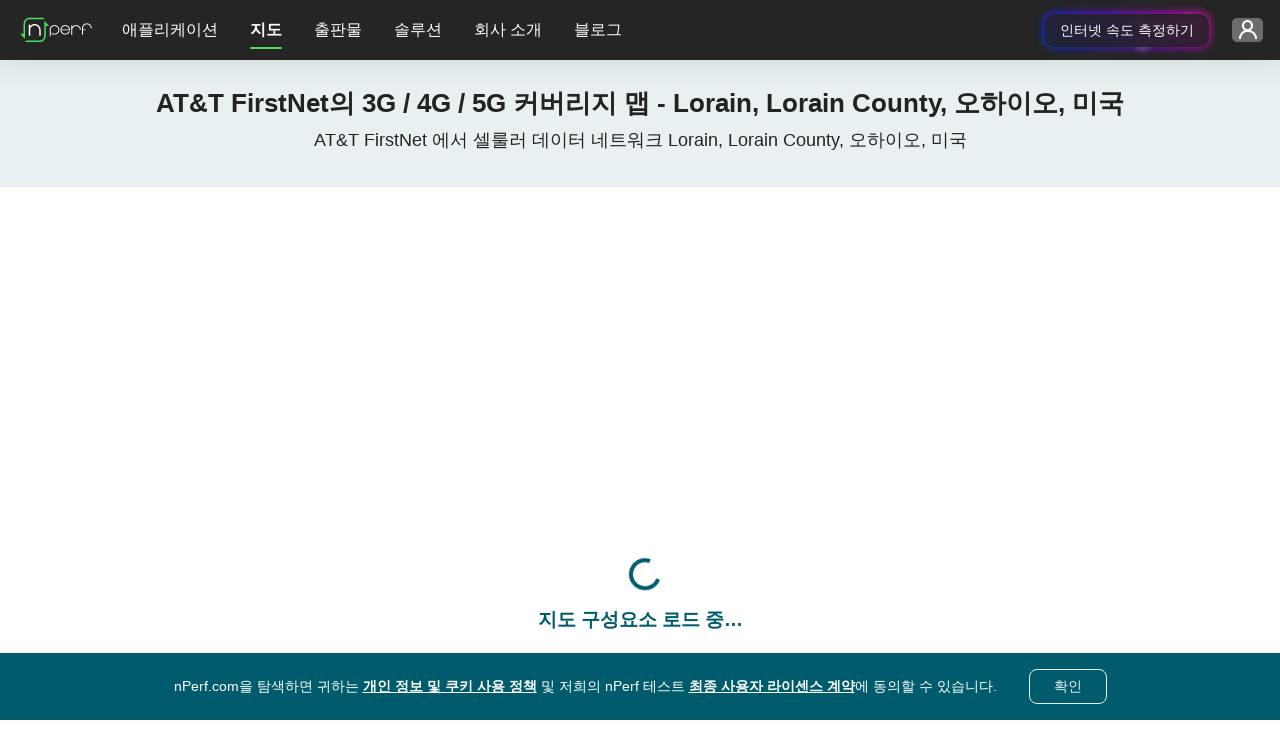

--- FILE ---
content_type: text/html; charset=UTF-8
request_url: https://www.nperf.com/ko/map/US/5161262.Lorain/187448.AT-T-FirstNet/signal
body_size: 13995
content:
<!DOCTYPE html><html
    lang="ko"
    data-theme="light"
>
<head>
    <title>AT&T FirstNet 3G / 4G / 5G 범위는 Lorain, Lorain County, 오하이오, 미국 - nPerf.com</title>    <!-- Global META -->
    <meta charset="UTF-8"/>
    <meta
        http-equiv="X-UA-Compatible"
        content="IE=edge,chrome=1"
    >
    <!-- HeadMeta -->
            <meta name="description" content="이동 통신사의 네트워크 범위를 비교하고 집에서 성능을 확인하십시오!">
        <meta name="keywords" content="적용 범위, 모바일, 3G, 4G, 5G">
        <meta property="og:title" content="엔퍼프 맵으로 모바일 인터넷 커버리지 살펴보기">
        <meta property="og:description" content="모든 통신사에 대한 상세한 모바일 인터넷 커버리지 지도를 확인하세요. 해당 지역 및 전 세계의 2G, 3G, 4G, 5G 및 광케이블 가용성을 확인하세요.">
        <meta property="og:site_name" content="nPerf.com">
        <meta property="og:type" content="website">
        <meta property="og:image" content="//cdn.nperf.com/website/img/v2/og-img-map-dark.png">
        <meta property="og:image:type" content="image/png">
        <meta property="og:image:width" content="1200">
        <meta property="og:image:height" content="630">
        <meta property="og:image:alt" content="신호 강도 표시기가 있는 모바일 네트워크 커버리지 맵을 보여주는 그림입니다.">
        <meta property="og:url" content="//cdn.nperf.com/ko/map/US/5161262.Lorain/187448.AT-T-FirstNet/signal">
        <meta name="twitter:card" content="summary">
        <meta name="twitter:title" content="엔퍼프 맵으로 모바일 인터넷 커버리지 살펴보기">
        <meta name="twitter:description" content="모든 통신사에 대한 상세한 모바일 인터넷 커버리지 지도를 확인하세요. 해당 지역 및 전 세계의 2G, 3G, 4G, 5G 및 광케이블 가용성을 확인하세요.">
        <meta name="twitter:image" content="//cdn.nperf.com/website/img/v2/og-img-map-dark.png">
        <meta name="twitter:site" content="@nPerf">
        <meta name="twitter:url" content="//cdn.nperf.com/ko/map/US/5161262.Lorain/187448.AT-T-FirstNet/signal">    <!--Favicon-->
        <meta
        name="msapplication-TileColor"
        content="#232323"
    >
    <meta
        name="msapplication-TileImage"
        content="/favicon//mstile-144x144.png"
    >
    <meta
        name="viewport"
        content="width=device-width, shrink-to-fit=YES"
    >
        <!-- HeadLink -->
            <link href="&#x2F;&#x2F;cdn.nperf.com&#x2F;favicon-site-v2&#x2F;apple-icon-57x57.png" rel="apple-touch-icon" sizes="57x57" type="image&#x2F;png">
        <link href="&#x2F;&#x2F;cdn.nperf.com&#x2F;favicon-site-v2&#x2F;apple-icon-60x60.png" rel="apple-touch-icon" sizes="60x60" type="image&#x2F;png">
        <link href="&#x2F;&#x2F;cdn.nperf.com&#x2F;favicon-site-v2&#x2F;apple-icon-72x72.png" rel="apple-touch-icon" sizes="72x72" type="image&#x2F;png">
        <link href="&#x2F;&#x2F;cdn.nperf.com&#x2F;favicon-site-v2&#x2F;apple-icon-76x76.png" rel="apple-touch-icon" sizes="76x76" type="image&#x2F;png">
        <link href="&#x2F;&#x2F;cdn.nperf.com&#x2F;favicon-site-v2&#x2F;apple-icon-114x114.png" rel="apple-touch-icon" sizes="114x114" type="image&#x2F;png">
        <link href="&#x2F;&#x2F;cdn.nperf.com&#x2F;favicon-site-v2&#x2F;apple-icon-120x120.png" rel="apple-touch-icon" sizes="120x120" type="image&#x2F;png">
        <link href="&#x2F;&#x2F;cdn.nperf.com&#x2F;favicon-site-v2&#x2F;apple-icon-144x144.png" rel="apple-touch-icon" sizes="144x144" type="image&#x2F;png">
        <link href="&#x2F;&#x2F;cdn.nperf.com&#x2F;favicon-site-v2&#x2F;apple-icon-152x152.png" rel="apple-touch-icon" sizes="152x152" type="image&#x2F;png">
        <link href="&#x2F;&#x2F;cdn.nperf.com&#x2F;favicon-site-v2&#x2F;apple-icon-180x180.png" rel="apple-touch-icon" sizes="180x180" type="image&#x2F;png">
        <link href="&#x2F;&#x2F;cdn.nperf.com&#x2F;favicon-site-v2&#x2F;apple-icon.png" rel="apple-touch-icon" type="image&#x2F;png">
        <link href="&#x2F;&#x2F;cdn.nperf.com&#x2F;favicon-site-v2&#x2F;android-icon-192x192.png" rel="icon" sizes="192x192" type="image&#x2F;png">
        <link href="&#x2F;&#x2F;cdn.nperf.com&#x2F;favicon-site-v2&#x2F;favicon-16x16.png" rel="icon" sizes="16x16" type="image&#x2F;png">
        <link href="&#x2F;&#x2F;cdn.nperf.com&#x2F;favicon-site-v2&#x2F;favicon-32x32.png" rel="icon" sizes="32x32" type="image&#x2F;png">
        <link href="&#x2F;&#x2F;cdn.nperf.com&#x2F;favicon-site-v2&#x2F;favicon-96x96.png" rel="icon" sizes="96x96" type="image&#x2F;png">
        <link href="&#x2F;&#x2F;cdn.nperf.com&#x2F;favicon-site-v2&#x2F;favicon.ico" rel="icon" type="image&#x2F;x-icon">
        <link href="&#x2F;&#x2F;cdn.nperf.com&#x2F;website&#x2F;dist&#x2F;css&#x2F;criticalMain.870802745f99ec388b82.css" media="screen" rel="stylesheet" type="text&#x2F;css">    <!-- HeadStyle -->
                <link
        rel="preload"
        href="//cdn.nperf.com/website/dist/css/main.9f6aaf1575952dfd28bb.css"
        as="style"
        onload="this.onload=null;this.rel='stylesheet'"
    >
    <noscript>
        <link
            rel="stylesheet"
            href="//cdn.nperf.com/website/dist/css/main.9f6aaf1575952dfd28bb.css"
        >
    </noscript>
    <link
        rel="preload"
        href="//cdn.nperf.com/website/dist/css/mapIndex.8260c4023e8b12c51f1c.css"
        as="style"
        onload="this.onload=null;this.rel='stylesheet'"
    >
    <noscript>
        <link
            rel="stylesheet"
            href="//cdn.nperf.com/website/dist/css/mapIndex.8260c4023e8b12c51f1c.css"
        >
    </noscript>
            <link
            rel="canonical"
            href="https://www.nperf.com/ko/map/US/5161262.Lorain/187448.AT-T-FirstNet/signal"
        />
        <!--  Locales -->
                <link
                rel="alternate"
                hreflang="af"
                href="https://www.nperf.com/af/map/US/5161262.Lorain/187448.AT-T-FirstNet/signal"
            />
                    <link
                rel="alternate"
                hreflang="ar"
                href="https://www.nperf.com/ar/map/US/5161262.Lorain/187448.AT-T-FirstNet/signal"
            />
                    <link
                rel="alternate"
                hreflang="bg"
                href="https://www.nperf.com/bg/map/US/5161262.Lorain/187448.AT-T-FirstNet/signal"
            />
                    <link
                rel="alternate"
                hreflang="bn"
                href="https://www.nperf.com/bn/map/US/5161262.Lorain/187448.AT-T-FirstNet/signal"
            />
                    <link
                rel="alternate"
                hreflang="bs-ba"
                href="https://www.nperf.com/bs_BA/map/US/5161262.Lorain/187448.AT-T-FirstNet/signal"
            />
                    <link
                rel="alternate"
                hreflang="cs"
                href="https://www.nperf.com/cs/map/US/5161262.Lorain/187448.AT-T-FirstNet/signal"
            />
                    <link
                rel="alternate"
                hreflang="da"
                href="https://www.nperf.com/da/map/US/5161262.Lorain/187448.AT-T-FirstNet/signal"
            />
                    <link
                rel="alternate"
                hreflang="de"
                href="https://www.nperf.com/de/map/US/5161262.Lorain/187448.AT-T-FirstNet/signal"
            />
                    <link
                rel="alternate"
                hreflang="el"
                href="https://www.nperf.com/el/map/US/5161262.Lorain/187448.AT-T-FirstNet/signal"
            />
                    <link
                rel="alternate"
                hreflang="en"
                href="https://www.nperf.com/en/map/US/5161262.Lorain/187448.AT-T-FirstNet/signal"
            />
                    <link
                rel="alternate"
                hreflang="es"
                href="https://www.nperf.com/es/map/US/5161262.Lorain/187448.AT-T-FirstNet/signal"
            />
                    <link
                rel="alternate"
                hreflang="fa"
                href="https://www.nperf.com/fa/map/US/5161262.Lorain/187448.AT-T-FirstNet/signal"
            />
                    <link
                rel="alternate"
                hreflang="fi"
                href="https://www.nperf.com/fi/map/US/5161262.Lorain/187448.AT-T-FirstNet/signal"
            />
                    <link
                rel="alternate"
                hreflang="fr"
                href="https://www.nperf.com/fr/map/US/5161262.Lorain/187448.AT-T-FirstNet/signal"
            />
                    <link
                rel="alternate"
                hreflang="he"
                href="https://www.nperf.com/he/map/US/5161262.Lorain/187448.AT-T-FirstNet/signal"
            />
                    <link
                rel="alternate"
                hreflang="hi"
                href="https://www.nperf.com/hi/map/US/5161262.Lorain/187448.AT-T-FirstNet/signal"
            />
                    <link
                rel="alternate"
                hreflang="hr"
                href="https://www.nperf.com/hr/map/US/5161262.Lorain/187448.AT-T-FirstNet/signal"
            />
                    <link
                rel="alternate"
                hreflang="hu"
                href="https://www.nperf.com/hu/map/US/5161262.Lorain/187448.AT-T-FirstNet/signal"
            />
                    <link
                rel="alternate"
                hreflang="id"
                href="https://www.nperf.com/id/map/US/5161262.Lorain/187448.AT-T-FirstNet/signal"
            />
                    <link
                rel="alternate"
                hreflang="is"
                href="https://www.nperf.com/is/map/US/5161262.Lorain/187448.AT-T-FirstNet/signal"
            />
                    <link
                rel="alternate"
                hreflang="it"
                href="https://www.nperf.com/it/map/US/5161262.Lorain/187448.AT-T-FirstNet/signal"
            />
                    <link
                rel="alternate"
                hreflang="ja"
                href="https://www.nperf.com/ja/map/US/5161262.Lorain/187448.AT-T-FirstNet/signal"
            />
                    <link
                rel="alternate"
                hreflang="ko"
                href="https://www.nperf.com/ko/map/US/5161262.Lorain/187448.AT-T-FirstNet/signal"
            />
                    <link
                rel="alternate"
                hreflang="lo"
                href="https://www.nperf.com/lo/map/US/5161262.Lorain/187448.AT-T-FirstNet/signal"
            />
                    <link
                rel="alternate"
                hreflang="lt"
                href="https://www.nperf.com/lt/map/US/5161262.Lorain/187448.AT-T-FirstNet/signal"
            />
                    <link
                rel="alternate"
                hreflang="lv"
                href="https://www.nperf.com/lv/map/US/5161262.Lorain/187448.AT-T-FirstNet/signal"
            />
                    <link
                rel="alternate"
                hreflang="mg"
                href="https://www.nperf.com/mg/map/US/5161262.Lorain/187448.AT-T-FirstNet/signal"
            />
                    <link
                rel="alternate"
                hreflang="ms"
                href="https://www.nperf.com/ms/map/US/5161262.Lorain/187448.AT-T-FirstNet/signal"
            />
                    <link
                rel="alternate"
                hreflang="my"
                href="https://www.nperf.com/my/map/US/5161262.Lorain/187448.AT-T-FirstNet/signal"
            />
                    <link
                rel="alternate"
                hreflang="nl"
                href="https://www.nperf.com/nl/map/US/5161262.Lorain/187448.AT-T-FirstNet/signal"
            />
                    <link
                rel="alternate"
                hreflang="no"
                href="https://www.nperf.com/no/map/US/5161262.Lorain/187448.AT-T-FirstNet/signal"
            />
                    <link
                rel="alternate"
                hreflang="pl"
                href="https://www.nperf.com/pl/map/US/5161262.Lorain/187448.AT-T-FirstNet/signal"
            />
                    <link
                rel="alternate"
                hreflang="pt"
                href="https://www.nperf.com/pt/map/US/5161262.Lorain/187448.AT-T-FirstNet/signal"
            />
                    <link
                rel="alternate"
                hreflang="ro"
                href="https://www.nperf.com/ro/map/US/5161262.Lorain/187448.AT-T-FirstNet/signal"
            />
                    <link
                rel="alternate"
                hreflang="ru"
                href="https://www.nperf.com/ru/map/US/5161262.Lorain/187448.AT-T-FirstNet/signal"
            />
                    <link
                rel="alternate"
                hreflang="sk"
                href="https://www.nperf.com/sk/map/US/5161262.Lorain/187448.AT-T-FirstNet/signal"
            />
                    <link
                rel="alternate"
                hreflang="sl"
                href="https://www.nperf.com/sl/map/US/5161262.Lorain/187448.AT-T-FirstNet/signal"
            />
                    <link
                rel="alternate"
                hreflang="sq"
                href="https://www.nperf.com/sq/map/US/5161262.Lorain/187448.AT-T-FirstNet/signal"
            />
                    <link
                rel="alternate"
                hreflang="sr"
                href="https://www.nperf.com/sr/map/US/5161262.Lorain/187448.AT-T-FirstNet/signal"
            />
                    <link
                rel="alternate"
                hreflang="sv"
                href="https://www.nperf.com/sv/map/US/5161262.Lorain/187448.AT-T-FirstNet/signal"
            />
                    <link
                rel="alternate"
                hreflang="th"
                href="https://www.nperf.com/th/map/US/5161262.Lorain/187448.AT-T-FirstNet/signal"
            />
                    <link
                rel="alternate"
                hreflang="tr"
                href="https://www.nperf.com/tr/map/US/5161262.Lorain/187448.AT-T-FirstNet/signal"
            />
                    <link
                rel="alternate"
                hreflang="uk"
                href="https://www.nperf.com/uk/map/US/5161262.Lorain/187448.AT-T-FirstNet/signal"
            />
                    <link
                rel="alternate"
                hreflang="ur"
                href="https://www.nperf.com/ur/map/US/5161262.Lorain/187448.AT-T-FirstNet/signal"
            />
                    <link
                rel="alternate"
                hreflang="vi"
                href="https://www.nperf.com/vi/map/US/5161262.Lorain/187448.AT-T-FirstNet/signal"
            />
                    <link
                rel="alternate"
                hreflang="zh-cn"
                href="https://www.nperf.com/zh_CN/map/US/5161262.Lorain/187448.AT-T-FirstNet/signal"
            />
                    <link
                rel="alternate"
                hreflang="zh-tw"
                href="https://www.nperf.com/zh_TW/map/US/5161262.Lorain/187448.AT-T-FirstNet/signal"
            />
                <link
            rel="alternate"
            hreflang="zh"
            href="https://www.nperf.com/zh_CN/map/US/5161262.Lorain/187448.AT-T-FirstNet/signal"
        />
        <link
            rel="alternate"
            hreflang="nn"
            href="https://www.nperf.com/no/map/US/5161262.Lorain/187448.AT-T-FirstNet/signal"
        />
        <link
            rel="alternate"
            hreflang="nb"
            href="https://www.nperf.com/no/map/US/5161262.Lorain/187448.AT-T-FirstNet/signal"
        />
    
            <!-- for SmartBanner -->
        <meta
            name="viewport"
            content="initial-scale=1.0, maximum-scale=5"
        >
        <meta
            name="apple-itunes-app"
            content="app-id=916797048"
        />
        <meta
            name="google-play-app"
            content="app-id=com.nperf.tester"
        />
            <!-- Matomo -->
    <script>
		let _paq = window._paq = window._paq || [];
		_paq.push(['setCustomDimension', 4, (window.matchMedia('(prefers-color-scheme: dark)').matches) ? "Dark" : "Light"]);
		_paq.push(['trackPageView']);
		_paq.push(['enableLinkTracking']);
		_paq.push(['enableHeartBeatTimer']);
		(function () {
			let u = " https://stats.nperf.com/";
			const uCdn = " https://statscdn.nperf.com/";
			_paq.push(['setTrackerUrl', u + 'matomo.php']);
			_paq.push(['setSiteId', '1']);
			let d = document, g = d.createElement('script'), s = d.getElementsByTagName('script')[0];
			g.async = true;
			g.src = uCdn + 'matomo.js';
			if (s && s.parentNode) {
				s.parentNode.insertBefore(g, s);
			}
		})();
    </script>
    <!-- End Matomo Code -->
</head>
<body
		dir="LTR"
>
<div class="layout-menu">
    
<div class="row g-0">
    <nav class="navbar navbar-expand-lg navbar-dark position-fixed w-100 p-0">
        <div class="row w-100 h-100 m-0 align-items-center">
            <div class="order-3 col-6 col-md-7 col-lg-3 d-flex justify-content-end align-items-center h-100 p-0 gap-4" id="container-rainbow-button">

                                    <div>
                        <a href="/" target="_blank" class="btn-rainbow-noLight" id="speedTestFromHeader"
                           data-tag="runASpeedTestFromHeader"
                           aria-label="runASpeedTestFromHeader"
                           type="button">
                            인터넷 속도 측정하기                            <span class="dot-effect dot-effect-top"></span>
                            <span class="dot-effect dot-effect-top-2"></span>
                            <span class="dot-effect dot-effect-bottom"></span>
                            <span class="dot-effect dot-effect-bottom-2"></span>
                        </a>
                    </div>
                                <div class="dropdown container-account pe-3">
                    <button
		class="btn btn-dropdown btn-connect-status btn-pre-connect"
		type="button"
		id="dropdownLoginMenu"
		data-bs-toggle="dropdown"
		aria-haspopup="true"
		aria-expanded="false"
		aria-label="내 계정 설정"
>
    <span class="d-none d-xl-inline-block text-label text-ellipsis text-label-login"></span>
    <i class="npicn-profil d-inline-block align-middle btn-nav-action "></i>
	<span
			class="spinner-border loader-spinner pt-1 pt-md-0"
			role="status"
	>
				<span class="visually-hidden">데이터 전송 중…</span>
	</span>
</button>
	<div
			class="dropdown-menu btnTool pt-0 pb-4 pb-sm-5 pb-lg-4 formUser pre-connect"
			id="dropdownPreConnect"
			aria-labelledby="dropdownLoginMenu"
	>
		<div class="container-pre-connect p-3">
			<p class="my-2 title">로그인</p>
			<form
					method="post"
					id="login-form"
					name="login-form"
					class="border-0 text-center"
					onsubmit="nPerfLayout.modal.login(this, event);"
			>
				<div class="form-group position-relative">
					<input
							type="text"
							class="form-control login-menu-input mt-2"
							id="email-username"
							name="email-username"
							placeholder="사용자 이름 또는 이메일"
							aria-label="사용자 이름 또는 이메일"
							oninput="nPerfLayout.layoutUserMenu.validateUserEmailInput(this, 'login-form');"
							oninvalid="nPerfLayout.layoutUserMenu.disableDefaultTooltipInput(this);"
							required
					>
					<i class="npicn-close icon-invalid icon-error-email-username"></i>
					<div class="invalid-feedback error-email-username mt-2"></div>
				</div>
				<div class="form-group position-relative">
					<input
							type="password"
							class="form-control login-menu-input mt-2"
							id="password-login"
							placeholder="비밀번호"
							aria-label="비밀번호"
							name="password-login"
							oninput="nPerfLayout.layoutUserMenu.validateInput(this, 'login-form');"
							autocomplete="off"
							oninvalid="nPerfLayout.layoutUserMenu.disableDefaultTooltipInput(this);"
							required
					>
					<i class="npicn-close icon-invalid icon-error-password-login"></i>
					<div class="invalid-feedback error-password-login mt-2"></div>
				</div>
				<button
						type="submit"
						class="btn mb-3"
						disabled
				>로그인				</button>
				<div class="container-loader">
					<span
							class="spinner-border loader-spinner d-inline-block align-middle"
							role="status"
					>
						<span class="visually-hidden">데이터 전송 중…</span>
					</span>
				</div>
				<div
						class="container-error-submit"
						id="error-login-form"
						onclick="nPerfLayout.layoutUserMenu.removeErrorMsg(`#${this.id}`);"
				>
					<div>
						<i class="npicn-info d-block text-center"></i>
						<span class="error-submit mb-2"></span>
						<button
								type="button"
								class="btn rounded-0 d-block w-100"
								onclick="nPerfLayout.layoutUserMenu.removeErrorMsg('#error-preconnect-form');"
						>다시 시도하려면 여기를 클릭하십시오.						</button>
					</div>
				</div>
			</form>
			<div class="container-btn-help-account mb-4 px-3">
				<button
						class="btn d-block p-0 mb-2"
						id="forgotPasswordButton"
				>비밀번호를 잊으셨나요 ?</button>
				<button
						class="btn d-block p-0"
						id="updateUserMailButton"
				>비문 메일을 받지 못하셨습니까?</button>
			</div>
			<div class="container-create-account text-center mb-1">
				<p class="d-block mb-2">계정 만들기</p>
				<button
						type="button"
						class="btn"
						id="createAccountButton"
				>
            새 계정 만들기				</button>
			</div>
		</div>
	</div>
<script defer>
	window.nPerfLayout = window.nPerfLayout || {};
	nPerfLayout.layoutUserMenu = nPerfLayout.layoutUserMenu || new function () {

		this.validateInput = function (input, formName) {
			const errorElement = document.querySelector(`.invalid-feedback.error-${ input.id }`);
			const validityState = input.validity;

			if (validityState.valueMissing) {
				input.classList.add('is-invalid');
				errorElement.textContent = `모든 필수 입력란을 작성하세요`;
			} else if (validityState.patternMismatch && input.type === 'email') {
				input.classList.add('is-invalid');
				errorElement.textContent = `유효한 이메일 주소를 입력하세요.`;
			} else if (validityState.patternMismatch && input.name === 'username') {
				input.classList.add('is-invalid');
				errorElement.textContent = `형식이 잘못되었습니다. 문자, 숫자 및 _ 만 허용됩니다.`;
			} else if (validityState.tooShort) {
				input.classList.add('is-invalid');
				errorElement.textContent = `최소한 입력하십시오. ${ input.minLength } 문자`;
			} else if (validityState.tooLong) {
				input.classList.add('is-invalid');
				errorElement.textContent = `form.field.too.long1 ${ input.maxLength } global.input.tooLong.title2`;
			} else {
				input.classList.remove('is-invalid');
			}

			this.disableSubmitBtn(formName);
		}

		this.validateUserEmailInput = function (input, formName) {
			const emailRegex = new RegExp(/^[a-zA-Z0-9_\-.+~!]+@[a-zA-Z0-9\-]+(\.[a-zA-Z\-]+)+$/);

			const errorElement = document.querySelector(`.invalid-feedback.error-${ input.id }`);

			if (/@/.test(input.value) && !input.value.match(emailRegex)) {
				input.classList.add('is-invalid');
				errorElement.textContent = `유효한 이메일 주소를 입력하세요.`;
			} else {
				this.validateInput(input, formName);
			}

			this.disableSubmitBtn(formName);
		}

		this.disableSubmitBtn = function (formName) {
			const inputList = document.querySelectorAll(`form[name=${ formName }] input`);
			const textAreaList = document.querySelectorAll(`form[name=${ formName }] textarea`);
			const submitBtn = document.querySelector(`form[name=${ formName }] button[type=submit]`);
			const formHasInvalidInput = (element) => element.classList.contains('is-invalid') || !element.value || element.classList.contains('not-accepted');
			// disable submit btn if form inputs are invalid or has empty values
			if (textAreaList) {
				submitBtn.disabled = Array.from(inputList).some(formHasInvalidInput) || Array.from(textAreaList).some(formHasInvalidInput);
			} else {
				submitBtn.disabled = Array.from(inputList).some(formHasInvalidInput);
			}

		}

		this.removeErrorMsg = function (errorElementClassName) {
			const errorElement = document.querySelector(errorElementClassName);
			// Remove error msg
			if (errorElement) {
				errorElement.classList.remove('d-flex');
			}
		}

		this.disableDefaultTooltipInput = function (input) {
			input.setCustomValidity('');
		}

		this.isSameValueInput = function (inputId, inputIdToCompare) {
			const value = document.querySelector(`#${ inputId }`).value;
			const valueToCompare = document.querySelector(`#${ inputIdToCompare }`).value;
			return value === valueToCompare;
		}

		this.validateComplexPassword = function (input, formName) {
			const errorContainer = document.querySelector(`.msg-info-${ input.id }`);
			const rulesList = document.querySelectorAll(`.msg-info-${ input.id } .rules-list li`);
			const criteriaInput = {
				'containLowercase': /[a-z]/.test(input.value),
				'containUppercase': /[A-Z]/.test(input.value),
				'containNumber': /\d/.test(input.value),
				'containSpecialCharacter': /[_&#"@%$*!?-]/.test(input.value),
			};
			let rulesCheckedCategory = 0;

			Array.from(rulesList).forEach((ruleElement) => {
				if (criteriaInput[ruleElement.dataset.rule]) {
					ruleElement.classList.add('d-none');
					rulesCheckedCategory += 1;
				} else {
					ruleElement.classList.remove('d-none');
				}
			});

			if (rulesCheckedCategory >= parseInt(input.dataset.categoryAccepted)) {
				input.classList.remove('not-accepted');
				input.classList.add('accepted');
				errorContainer.classList.add('d-none');
			} else {
				input.classList.add('not-accepted');
				input.classList.remove('accepted');
				errorContainer.classList.remove('d-none');
			}

			this.validateInput(input, formName);

		}

	};
</script>
                </div>


            </div>
            <div class="col-2 col-md-1 d-lg-none text-center p-0" id="burger">
                <button
                    class="navbar-toggler btn btn-dropdown"
                    type="button"
                    data-bs-toggle="collapse"
                    data-bs-target="#collapsibleNavbar"
                    aria-controls="collapsibleNavbar"
                    aria-expanded="false"
                    aria-label="Toggle navigation"
                >
                    <span class="bar"></span>
                </button>
            </div>
            <div class="order-0 col-4 col-lg-1 container-navbar-brand position-relative">
                <a
                    class="navbar-brand d-inline-block"
                    href="https://www.nperf.com/ko/"
                >
                    <img
                        src="//cdn.nperf.com/website/img/nperf-new-logo.svg"
                        class="img-fluid"
                        alt="nPerf"
                        width="82"
                        height="34"
                    >
                </a>
            </div>
            <div
                class="collapse navbar-collapse col-lg-auto"
                id="collapsibleNavbar"
            >
                <ul class="navbar-nav w-100 pt-3 pt-lg-0" id="wrapper-collaspe-navbar">
                                            <li class="nav-item dropdown d-flex align-items-center">
                            <a
                                class="nav-link dropdown-toggle text-lg-center p-0 m-0 col-12"
                                href="#"
                                id="navbardrop-0"
                                data-bs-toggle="dropdown"
                                aria-haspopup="true"
                                aria-expanded="false"
                            >
                                애플리케이션                            </a>
                            <div
                                class="dropdown-menu"
                                aria-labelledby="navbarDropdown-0"
                            >
                                <div class="container-items">
                                                                            <p class="dropdown-item d-none d-lg-block d-none-force-responsive">
                                            <span>속도 테스트 실행</span>
                                        </p>
                                                                            <a
                                            class="sub-menu dropdown-item d-flex align-items-center item-menu-default "
                                            href="/ko/"
                                            target="_self"
                                            data-tag="home"
                                        >
                                            <i class="icon npicn-web-speedtest vertical-middle puceMenu2"></i>
                                            웹 속도 테스트                                        </a>
                                                                            <a
                                            class="sub-menu dropdown-item d-flex align-items-center item-menu-default "
                                            href="/ko/nperf-applications"
                                            target="_self"
                                            data-tag="mobileApplications"
                                        >
                                            <i class="icon npicn-mobile vertical-middle puceMenu2"></i>
                                            모바일 애플리케이션                                        </a>
                                                                            <a
                                            class="sub-menu dropdown-item d-flex align-items-center item-menu-default "
                                            href="/ko/nperf-application-pc-mac"
                                            target="_self"
                                            data-tag="desktopApplications"
                                        >
                                            <i class="icon npicn-desktop vertical-middle puceMenu2"></i>
                                            PC / Mac 응용 프로그램                                        </a>
                                                                            <a
                                            class="sub-menu dropdown-item d-flex align-items-center item-menu-default "
                                            href="/ko/host-server"
                                            target="_self"
                                            data-tag="hostServer"
                                        >
                                            <i class="icon npicn-server vertical-middle puceMenu2"></i>
                                            서버를 호스트합니다                                        </a>
                                                                    </div>
                            </div>
                        </li>
                                            <li class="nav-item dropdown d-flex align-items-center">
                            <a
                                class="nav-link dropdown-toggle text-lg-center p-0 m-0 col-12"
                                href="#"
                                id="navbardrop-1"
                                data-bs-toggle="dropdown"
                                aria-haspopup="true"
                                aria-expanded="false"
                            >
                                지도                            </a>
                            <div
                                class="dropdown-menu"
                                aria-labelledby="navbarDropdown-1"
                            >
                                <div class="container-items">
                                                                            <p class="dropdown-item d-none d-lg-block d-none-force-responsive">
                                            <span>지도를 만나보세요</span>
                                        </p>
                                                                            <a
                                            class="sub-menu dropdown-item d-flex align-items-center item-menu-active "
                                            href="/ko/map/ww/-/-/signal/"
                                            target="_self"
                                            data-tag="signal"
                                        >
                                            <i class="icon npicn-coverage-map vertical-middle puceMenu2"></i>
                                            커버리지 맵                                        </a>
                                                                            <a
                                            class="sub-menu dropdown-item d-flex align-items-center item-menu-default "
                                            href="/ko/map/ww/-/-/download/"
                                            target="_self"
                                            data-tag="download"
                                        >
                                            <i class="icon npicn-speed-map vertical-middle puceMenu2"></i>
                                            속도 지도                                        </a>
                                                                            <a
                                            class="sub-menu dropdown-item d-flex align-items-center item-menu-default "
                                            href="/ko/map/5g"
                                            target="_self"
                                            data-tag="map5g"
                                        >
                                            <i class="icon npicn-cinq-g vertical-middle puceMenu2"></i>
                                            5G 지도                                        </a>
                                                                    </div>
                            </div>
                        </li>
                                            <li class="nav-item dropdown d-flex align-items-center">
                            <a
                                class="nav-link dropdown-toggle text-lg-center p-0 m-0 col-12"
                                href="#"
                                id="navbardrop-2"
                                data-bs-toggle="dropdown"
                                aria-haspopup="true"
                                aria-expanded="false"
                            >
                                출판물                            </a>
                            <div
                                class="dropdown-menu"
                                aria-labelledby="navbarDropdown-2"
                            >
                                <div class="container-items">
                                                                            <p class="dropdown-item d-none d-lg-block d-none-force-responsive">
                                            <span>nPerf에 대해 자세히 알아보기</span>
                                        </p>
                                                                            <a
                                            class="sub-menu dropdown-item d-flex align-items-center item-menu-default "
                                            href="/ko/awards"
                                            target="_self"
                                            data-tag="awards"
                                        >
                                            <i class="icon npicn-medal vertical-middle puceMenu2"></i>
                                            nPerf 어워드                                        </a>
                                                                            <a
                                            class="sub-menu dropdown-item d-flex align-items-center item-menu-default "
                                            href="/ko/publications-list"
                                            target="_self"
                                            data-tag="publications"
                                        >
                                            <i class="icon npicn-news vertical-middle puceMenu2"></i>
                                            모든 nPerf 간행물                                        </a>
                                                                    </div>
                            </div>
                        </li>
                                            <li class="nav-item dropdown d-flex align-items-center">
                            <a
                                class="nav-link dropdown-toggle text-lg-center p-0 m-0 col-12"
                                href="#"
                                id="navbardrop-3"
                                data-bs-toggle="dropdown"
                                aria-haspopup="true"
                                aria-expanded="false"
                            >
                                솔루션                            </a>
                            <div
                                class="dropdown-menu"
                                aria-labelledby="navbarDropdown-3"
                            >
                                <div class="container-items">
                                                                            <p class="dropdown-item d-none d-lg-block d-none-force-responsive">
                                            <span>네트워크 최적화 솔루션</span>
                                        </p>
                                                                            <a
                                            class="sub-menu dropdown-item d-flex align-items-center item-menu-default "
                                            href="/ko/product/nperf-analytics"
                                            target="_self"
                                            data-tag="analytics"
                                        >
                                            <i class="icon npicn-chart-circle vertical-middle puceMenu2"></i>
                                            애널리틱스: 크라우드소싱 통계                                        </a>
                                                                            <a
                                            class="sub-menu dropdown-item d-flex align-items-center item-menu-default "
                                            href="/ko/product/nperf-fleet"
                                            target="_self"
                                            data-tag="fleet"
                                        >
                                            <i class="icon npicn-business-tools vertical-middle puceMenu2"></i>
                                            차량 : 드라이브 테스트 솔루션                                        </a>
                                                                            <a
                                            class="sub-menu dropdown-item d-flex align-items-center item-menu-default "
                                            href="/ko/product/nperf-probes"
                                            target="_self"
                                            data-tag="probes"
                                        >
                                            <i class="icon npicn-raspberry vertical-middle puceMenu2"></i>
                                            프로브 : FTTx 네트워크 테스트                                        </a>
                                                                            <p class="dropdown-item d-none d-lg-block d-none-force-responsive">
                                            <span>맞춤형 솔루션</span>
                                        </p>
                                                                            <a
                                            class="sub-menu dropdown-item d-flex align-items-center item-menu-default "
                                            href="/ko/product/nperf-custom-web-app"
                                            target="_self"
                                            data-tag="license"
                                        >
                                            <i class="icon npicn-custom-web-app vertical-middle puceMenu2"></i>
                                            맞춤형 웹 앱                                        </a>
                                                                            <a
                                            class="sub-menu dropdown-item d-flex align-items-center item-menu-default "
                                            href="/ko/product/nperf-custom-web-maps"
                                            target="_self"
                                            data-tag="customMap"
                                        >
                                            <i class="icon npicn-custom-map vertical-middle puceMenu2"></i>
                                            사용자 지정 웹 맵                                        </a>
                                                                            <a
                                            class="sub-menu dropdown-item d-flex align-items-center item-menu-default "
                                            href="/ko/product/nperf-custom-mobile-app"
                                            target="_self"
                                            data-tag="customMobileApp"
                                        >
                                            <i class="icon npicn-custom-mobile-app vertical-middle puceMenu2"></i>
                                            맞춤형 모바일 앱                                        </a>
                                                                            <a
                                            class="sub-menu dropdown-item d-flex align-items-center item-menu-default "
                                            href="/ko/product/nperf-engine-sdk"
                                            target="_self"
                                            data-tag="sdk"
                                        >
                                            <i class="icon npicn-code vertical-middle puceMenu2"></i>
                                            SDK                                        </a>
                                                                            <p class="dropdown-item d-none d-lg-block d-none-force-responsive">
                                            <span>수상 & 마케팅 솔루션</span>
                                        </p>
                                                                            <a
                                            class="sub-menu dropdown-item d-flex align-items-center item-menu-default "
                                            href="/ko/product/nperf-award"
                                            target="_self"
                                            data-tag="awards"
                                        >
                                            <i class="icon npicn-medal vertical-middle puceMenu2"></i>
                                            어워드                                        </a>
                                                                    </div>
                            </div>
                        </li>
                                            <li class="nav-item dropdown d-flex align-items-center">
                            <a
                                class="nav-link dropdown-toggle text-lg-center p-0 m-0 col-12"
                                href="#"
                                id="navbardrop-4"
                                data-bs-toggle="dropdown"
                                aria-haspopup="true"
                                aria-expanded="false"
                            >
                                회사 소개                            </a>
                            <div
                                class="dropdown-menu"
                                aria-labelledby="navbarDropdown-4"
                            >
                                <div class="container-items">
                                                                            <p class="dropdown-item d-none d-lg-block d-none-force-responsive">
                                            <span>연락하기</span>
                                        </p>
                                                                            <a
                                            class="sub-menu dropdown-item d-flex align-items-center item-menu-default "
                                            href="/ko/about-us"
                                            target="_self"
                                            data-tag="aboutUs"
                                        >
                                            <i class="icon npicn-nperf-logo vertical-middle puceMenu2"></i>
                                            우리는 누구인가                                        </a>
                                                                            <a
                                            class="sub-menu dropdown-item d-flex align-items-center item-menu-default "
                                            href="/ko/press"
                                            target="_self"
                                            data-tag="press"
                                        >
                                            <i class="icon npicn-news vertical-middle puceMenu2"></i>
                                            보도 자료                                        </a>
                                                                            <a
                                            class="sub-menu dropdown-item d-flex align-items-center item-menu-default "
                                            href="/ko/contact"
                                            target="_self"
                                            data-tag="contact"
                                        >
                                            <i class="icon npicn-envelope vertical-middle puceMenu2"></i>
                                            문의하기                                        </a>
                                                                            <p class="dropdown-item d-none d-lg-block d-none-force-responsive">
                                            <span>nPerf 서버 네트워크</span>
                                        </p>
                                                                            <a
                                            class="sub-menu dropdown-item d-flex align-items-center item-menu-default "
                                            href="/ko/host-server"
                                            target="_self"
                                            data-tag="hostServer"
                                        >
                                            <i class="icon npicn-server vertical-middle puceMenu2"></i>
                                            서버를 호스트합니다                                        </a>
                                                                    </div>
                            </div>
                        </li>
                                            <li class="nav-item dropdown d-flex align-items-center">
                            <a
                                class="nav-link dropdown-toggle text-lg-center p-0 m-0 col-12"
                                href="#"
                                id="navbardrop-5"
                                data-bs-toggle="dropdown"
                                aria-haspopup="true"
                                aria-expanded="false"
                            >
                                블로그                            </a>
                            <div
                                class="dropdown-menu"
                                aria-labelledby="navbarDropdown-5"
                            >
                                <div class="container-items">
                                                                            <p class="dropdown-item d-none d-lg-block d-none-force-responsive">
                                            <span>최신 소식을 받아보세요</span>
                                        </p>
                                                                            <a
                                            class="sub-menu dropdown-item d-flex align-items-center item-menu-default "
                                            href="https://blog.nperf.com/category/nperf-awards-barometers/"
                                            target="_blank"
                                            data-tag="nPerfAwardAndBarometers"
                                        >
                                            <i class="icon fa-kit fa-award vertical-middle puceMenu2"></i>
                                            nPerf 어워드 및 기압계                                        </a>
                                                                            <a
                                            class="sub-menu dropdown-item d-flex align-items-center item-menu-default "
                                            href="https://blog.nperf.com/category/news/"
                                            target="_blank"
                                            data-tag="news"
                                        >
                                            <i class="icon fa-kit fa-news vertical-middle puceMenu2"></i>
                                            소식                                        </a>
                                                                            <a
                                            class="sub-menu dropdown-item d-flex align-items-center item-menu-default "
                                            href="https://blog.nperf.com/category/network-optimization/"
                                            target="_blank"
                                            data-tag="networkSolutions"
                                        >
                                            <i class="icon fa-kit fa-networkoptimization vertical-middle puceMenu2"></i>
                                            네트워크 최적화 솔루션                                        </a>
                                                                            <a
                                            class="sub-menu dropdown-item d-flex align-items-center item-menu-default "
                                            href="https://blog.nperf.com/all-the-articles/"
                                            target="_blank"
                                            data-tag="allTheArticles"
                                        >
                                            <i class="icon fa-kit fa-articles vertical-middle puceMenu2"></i>
                                            모든 기사                                        </a>
                                                                    </div>
                            </div>
                        </li>
                                    </ul>
            </div>

        </div>
    </nav>
</div>
</div>

<div
		class="layout-body mapIndex-page"
		id="globalContent"
>
    <header class="container-fluid container-map-header">
    <div class="row">
	<div class="col-12">
		<h1>AT&T FirstNet의 3G / 4G / 5G 커버리지 맵 - Lorain, Lorain County, 오하이오, 미국</h1>
		<h2>AT&T FirstNet 에서 셀룰러 데이터 네트워크 Lorain, Lorain County, 오하이오, 미국</h2>
	</div>
</div></header>
<main
    class="container-page"
    data-device-type="Desktop"
>
    <section class="container-fluid container-select-map">
        <div class="col-12 container-init-message ">
    <div
        class="spinner-border text-primary loader-init-map"
        role="status"
    >
        <span class="visually-hidden"> 로드 중, 잠시만 기다려 주십시오...</span>
    </div>
    <p
        class="init-content"
        data-trans-message="지도 구성요소 로드 중…"
    >지도 초기화 중…    </p>
    <div class="progress d-none">
        <div
            class="progress-bar progress-init-bar"
            role="progressbar"
            style="width: 0"
            aria-label='progressbar'
            aria-valuenow="0"
            aria-valuemin="0"
            aria-valuemax="100"
        ></div>
    </div>
</div>        <div class="container-module-map"></div>
    </section>
    <section class="container-fluid container-description">
        
<div class="row">
    <div class="col-11 container-text">
        <div class="isp-and-cities-container">
            <div id="ispList">
                <h2>이 지도의 범위는 AT&T FirstNet 의 2G, 3G, 4G 및 5G 모바일 네트워크를 Lorain, Lorain County, 오하이오 에서 나타냅니다. 참조 : <a href="/ko/map/US/5161262.Lorain/187448.AT-T-FirstNet/download">AT&T FirstNet</a> 은 모바일 비트 전송률 지도 Lorain, Lorain County, 오하이오 에 그리고  는 모바일 네트워크 범위 Lorain, Lorain County, 오하이오 에 있습니다.</h2>
                                    <ul>
                                                    <li>
                                <a href="/ko/map/US/-/85.T-Mobile-inc-Sprint/signal">T-Mobile (inc. Sprint)</a>                            </li>
                                                    <li>
                                <a href="/ko/map/US/-/1881.Union-Wireless/signal">Union Wireless</a>                            </li>
                                                    <li>
                                <a href="/ko/map/US/-/2420.AT-T-Mobility/signal">AT&T Mobility</a>                            </li>
                                                    <li>
                                <a href="/ko/map/US/-/3255.Verizon-Wireless/signal">Verizon Wireless</a>                            </li>
                                                    <li>
                                <a href="/ko/map/US/-/31493.Carolina-West-Wireless/signal">Carolina West Wireless</a>                            </li>
                                                    <li>
                                <a href="/ko/map/US/-/39925.Cellular-One/signal">Cellular One</a>                            </li>
                                                    <li>
                                <a href="/ko/map/US/-/47633.U-S-Cellular/signal">U.S. Cellular</a>                            </li>
                                                    <li>
                                <a href="/ko/map/US/-/221457.Boost-Mobile/signal">Boost Mobile</a>                            </li>
                                            </ul>
                            </div>

            <div class="divider"></div>

            <div id="citiesList">
                                    <h2>
                        <span class="citiesTop15"></span> 의  3G / 4G / 5G 모바일 네트워크 범위도 참조하십시오 :                    </h2>
                    <ul class="cities-list">
                                                    <li>
                                <a href="/ko/map/US/5128581.New-York-City/187448.AT-T-FirstNet/signal">New York City</a>                            </li>
                                                    <li>
                                <a href="/ko/map/US/5368361.Los-Angeles/187448.AT-T-FirstNet/signal">Los Angeles</a>                            </li>
                                                    <li>
                                <a href="/ko/map/US/4887398.Chicago/187448.AT-T-FirstNet/signal">Chicago</a>                            </li>
                                                    <li>
                                <a href="/ko/map/US/4699066.Houston/187448.AT-T-FirstNet/signal">Houston</a>                            </li>
                                                    <li>
                                <a href="/ko/map/US/4560349.Philadelphia/187448.AT-T-FirstNet/signal">Philadelphia</a>                            </li>
                                                    <li>
                                <a href="/ko/map/US/5308655.Phoenix/187448.AT-T-FirstNet/signal">Phoenix</a>                            </li>
                                                    <li>
                                <a href="/ko/map/US/4726206.San-Antonio/187448.AT-T-FirstNet/signal">San Antonio</a>                            </li>
                                                    <li>
                                <a href="/ko/map/US/5391811.San-Diego/187448.AT-T-FirstNet/signal">San Diego</a>                            </li>
                                                    <li>
                                <a href="/ko/map/US/4684888.Dallas/187448.AT-T-FirstNet/signal">Dallas</a>                            </li>
                                                    <li>
                                <a href="/ko/map/US/5392171.San-Jose/187448.AT-T-FirstNet/signal">San Jose</a>                            </li>
                                                    <li>
                                <a href="/ko/map/US/4259418.Indianapolis/187448.AT-T-FirstNet/signal">Indianapolis</a>                            </li>
                                                    <li>
                                <a href="/ko/map/US/4160021.Jacksonville/187448.AT-T-FirstNet/signal">Jacksonville</a>                            </li>
                                                    <li>
                                <a href="/ko/map/US/5391959.San-Francisco/187448.AT-T-FirstNet/signal">San Francisco</a>                            </li>
                                                    <li>
                                <a href="/ko/map/US/4671654.Austin/187448.AT-T-FirstNet/signal">Austin</a>                            </li>
                                                    <li>
                                <a href="/ko/map/US/4509177.Columbus/187448.AT-T-FirstNet/signal">Columbus</a>                            </li>
                                            </ul>
                
                                    <h2>
                        해당 지역의 3G / 4G / 5G 모바일 네트워크 커버리지도 확인하세요:                    </h2>
                    <ul class="adm1-cities-list">
                                                    <li>
                                <a href="/ko/map/US/4509177.Columbus/187448.AT-T-FirstNet/signal">Columbus</a>                            </li>
                                                    <li>
                                <a href="/ko/map/US/5150529.Cleveland/187448.AT-T-FirstNet/signal">Cleveland</a>                            </li>
                                                    <li>
                                <a href="/ko/map/US/4508722.Cincinnati/187448.AT-T-FirstNet/signal">Cincinnati</a>                            </li>
                                                    <li>
                                <a href="/ko/map/US/5174035.Toledo/187448.AT-T-FirstNet/signal">Toledo</a>                            </li>
                                                    <li>
                                <a href="/ko/map/US/5145476.Akron/187448.AT-T-FirstNet/signal">Akron</a>                            </li>
                                                    <li>
                                <a href="/ko/map/US/4509884.Dayton/187448.AT-T-FirstNet/signal">Dayton</a>                            </li>
                                                    <li>
                                <a href="/ko/map/US/5166177.Parma/187448.AT-T-FirstNet/signal">Parma</a>                            </li>
                                                    <li>
                                <a href="/ko/map/US/5149222.Canton/187448.AT-T-FirstNet/signal">Canton</a>                            </li>
                                                    <li>
                                <a href="/ko/map/US/5177568.Youngstown/187448.AT-T-FirstNet/signal">Youngstown</a>                            </li>
                                                    <li>
                                <a href="/ko/map/US/4513575.Hamilton/187448.AT-T-FirstNet/signal">Hamilton</a>                            </li>
                                                    <li>
                                <a href="/ko/map/US/4525353.Springfield/187448.AT-T-FirstNet/signal">Springfield</a>                            </li>
                                                    <li>
                                <a href="/ko/map/US/4515843.Kettering/187448.AT-T-FirstNet/signal">Kettering</a>                            </li>
                                                    <li>
                                <a href="/ko/map/US/5153207.Elyria/187448.AT-T-FirstNet/signal">Elyria</a>                            </li>
                                                    <li>
                                <a href="/ko/map/US/5160315.Lakewood/187448.AT-T-FirstNet/signal">Lakewood</a>                            </li>
                                                    <li>
                                <a href="/ko/map/US/5151613.Cuyahoga-Falls/187448.AT-T-FirstNet/signal">Cuyahoga Falls</a>                            </li>
                                            </ul>
                            </div>
        </div>
    </div>
</div>
    </section>
    <section class="container-fluid container-map-application bg-light-blue">
    <div class="row container-md">
        <div class="col-12 container-content-text">
            <h2 class="title-map-app">nPerf 프로젝트에 참여하여 지금 앱을 다운로드하십시오!</h2>
            <div class="row">
                <div class="col-12 col-md-6 container-btn-app">
                    <a
                        class="btn btn-app btn-map-app"
                        href="https://ios.nperf.com/?s=com.mobapp.bottom"
                        target="_blank"
                        title="다운로드"
                        data-tag="mapAppleApp"
                    >
                        <img
                            loading="lazy"
                            class="apple"
                            alt="다운로드"
                            src="//cdn.nperf.com/website/img/v2/apple-badges/en-apple-badge.svg"
                            width="175.06"
                            height="52.16"
                        />
                    </a>
                </div>
                <div class="col-12 col-md-6 container-btn-app">
                    <a
                        class="btn btn-app btn-map-app"
                        href="https://android.nperf.com/?s=com.mobapp.bottom"
                        target="_blank"
                        title="다운로드"
                        data-tag="mapAndroidApp"
                    >
                        <picture>
                            <source
                                srcset="//cdn.nperf.com/website/img/v2/google-badges/ko-google-badge.webp"
                                type="image/webp"
                            />
                            <img
                                loading="lazy"
                                class="google"
                                alt="다운로드"
                                src="//cdn.nperf.com/website/img/v2/google-badges/ko-google-badge.png"
                                width="175.06"
                                height="52.16"
                            />
                        </picture>
                    </a>
                </div>
            </div>
        </div>
    </div>
</section>    <section class="container-fluid container-map-about">
	<div class="row container-md">
		<div class="col-12">
			<h2>nPerf 지도는 어떻게 작동하나요?</h2>
			<div class="row container-card-about">
				<div class="col-12 col-sm-7 col-md-6 col-lg-4">
					<div class="card-about card-data">
						<div class="container-card-logo icon-download">
							<i class="fa-solid fa-database"></i>
						</div>
						<p class="card-title"><strong>데이터는 어디에서 왔습니까?</strong></p>
						<p>
                데이터는 nPerf 앱 사용자가 수행한 테스트에서 수집됩니다. 실제 현장에서 실제 조건에서 수행되는 테스트입니다. 참여하고 싶다면 nPerf 앱을 스마트폰에 다운로드 하면됩니다. <strong>데이터가 많을수록 지도는 더 광범위해질 것입니다!</strong>						</p>
					</div>
				</div>
				<div class="col-12 col-sm-7 col-md-6 col-lg-4">
					<div class="card-about card-updates">
						<div class="container-card-logo icon-download">
							<i class="npicn-reload"></i>
						</div>
						<p class="card-title"><strong>업데이트는 어떻게 이루어지나요?</strong></p>
						<p>
                네트워크 범위 지도는 1 시간마다 봇에 의해 자동으로 업데이트됩니다. 스피드 지도는 <strong>15 분마다 업데이트</strong> 됩니다. 데이터는 2년 동안 표시됩니다. 2년 후, 가장 오래된 데이터는 한 달에 한 번씩 지도에서 제거됩니다.						</p>
					</div>
				</div>
				<div class="col-12 col-sm-7 col-md-6 col-lg-4">
					<div class="card-about card-reliable">
						<div class="container-card-logo icon-download">
							<i class="fa-solid fa-bullseye"></i>
						</div>
						<p class="card-title"><strong>얼마나 신뢰할 수 있고 정확합니까?</strong></p>
						<p>
                테스트는 사용자 장치에서 수행됩니다. 지리적 위치 정확도는 테스트시 GPS 신호의 수신 품질에 따라 다릅니다. 적용 범위 데이터의 경우 최대 지리적 위치 <strong>정밀도 50 미터</strong>로만 테스트를 유지합니다. 다운로드 비트전송률의 경우 임계 값은 최대 200 미터까지 올라갑니다.						</p>
					</div>
				</div>
				<div class="col-12 col-sm-7 col-md-6 col-lg-4">
					<div class="card-about card-raw-data">
						<div class="container-card-logo icon-download">
							<i class="npicn-update-alt"></i>
						</div>
						<p class="card-title"><strong>원시 데이터를 어떻게 확보할 수 있습니까?</strong></p>
						<p>
                CSV 형식으로 네트워크 범위 데이터 또는 nPerf 테스트를 (전송률, 지연 시간, 브라우징, 비디오 스트리밍) 원하는 방식으로 사용하시겠습니까? 문제 없습니다! 견적은 <a href="/en/contact/">우리에게 문의하세요</a>						</p>
					</div>
				</div>
				<div class="col-12 col-sm-7 col-md-12 col-lg-8">
					<div class="card-about card-pro-tools">
						<div class="container-card-logo icon-download">
							<i class="fa-solid fa-map"></i>
						</div>
						<p class="card-title"><strong>범위 지도들을 시각화를 위한 전문 도구가 있습니까?</strong></p>
						<p>
                네. 이 도구는 주로 이동 통신사를 위한 것입니다. 이것은 속도 테스트 결과 및 커버리지 데이터에 접근할 수 있으며 한 국가의 모든 통신사의 인터넷 성능 통계를 이미 포함하는 기존 콕픽(Cockpit)에 통합되었습니다. 이러한 데이터는 구성 가능한 기간(예: 최근 2개월만 해당)에 걸쳐 기술별 필터(커버리지 없음, 2G, 3G, 4G, 4G+, 5G)를 적용하여 시각화할 수 있습니다. 신기술의 전개를 추적하고, 경쟁사를 감시하며, 불량한 신호 커버리지 영역을 식별할 수 있는 훌륭한 도구입니다.						</p>
					</div>
				</div>
          			</div>
		</div>
	</div>
</section>    <section class="products-banner container-fluid bg-light-blue">
	<div class="row container-md">
		<div class="col-12">
			<h2>nPerf 알아보기</h2>
		</div>
      				<div class="col-12 col-xl-4 d-flex justify-content-center">
					<div
							class="card"
					>
						<div class="card-img-top speed-test">
							<a
									href="https://www.nperf.com/ko/"
									title="웹 속도 테스트"
									class="card-link"
									data-tag="speedTest"
							>
								<picture>
                    											<source
													srcset="//cdn.nperf.com/website/img/v2/speedtest-screen-220.webp"
													type="image/webp"
											/>
                    											<source
													srcset="//cdn.nperf.com/website/img/v2/speedtest-screen-220.png"
													type="image/png"
											/>
                    									<img
											loading="lazy"
											src="//cdn.nperf.comwebsite/img/v2/speedtest-screen-220.png"
											alt="웹 속도 테스트"
											width="450"
											height="352"
									/>
								</picture>
							</a>
                						</div>
						<div class="card-body">
							<a
									href="https://www.nperf.com/ko/"
									title="웹 속도 테스트"
									class="card-link"
									data-tag="speedTest"
							>
								<h3>웹 속도 테스트</h3>
								<p class="card-text">한 번의 클릭으로 인터넷 연결 평가</p>
							</a>
						</div>
					</div>
				</div>
      				<div class="col-12 col-xl-4 d-flex justify-content-center">
					<div
							class="card"
					>
						<div class="card-img-top map-5g">
							<a
									href="https://www.nperf.com/ko/map/5g"
									title="5G 지도"
									class="card-link"
									data-tag="map5g"
							>
								<picture>
                    											<source
													srcset="//cdn.nperf.com/website/img/v2/map-5g-600.webp"
													type="image/webp"
											/>
                    											<source
													srcset="//cdn.nperf.com/website/img/v2/map-5g-600.jpg"
													type="image/png"
											/>
                    									<img
											loading="lazy"
											src="//cdn.nperf.comwebsite/img/v2/map-5g-600.jpg"
											alt="5G 지도"
											width="450"
											height="352"
									/>
								</picture>
							</a>
                						</div>
						<div class="card-body">
							<a
									href="https://www.nperf.com/ko/map/5g"
									title="5G 지도"
									class="card-link"
									data-tag="map5g"
							>
								<h3>5G 지도</h3>
								<p class="card-text">해당 지역의 모바일 서비스 범위 확인</p>
							</a>
						</div>
					</div>
				</div>
      				<div class="col-12 col-xl-4 d-flex justify-content-center">
					<div
							class="card"
					>
						<div class="card-img-top mobile-app">
							<a
									href="https://www.nperf.com/ko/nperf-applications"
									title="모바일 애플리케이션"
									class="card-link"
									data-tag="mobileApp"
							>
								<picture>
                    											<source
													srcset="//cdn.nperf.com/website/img/v2/smartphone2-speedtest-coverage-map.webp"
													type="image/webp"
											/>
                    											<source
													srcset="//cdn.nperf.com/website/img/v2/smartphone2-speedtest-coverage-map.png"
													type="image/png"
											/>
                    									<img
											loading="lazy"
											src="//cdn.nperf.comwebsite/img/v2/smartphone2-speedtest-coverage-map.png"
											alt="모바일 애플리케이션"
											width="450"
											height="352"
									/>
								</picture>
							</a>
                						</div>
						<div class="card-body">
							<a
									href="https://www.nperf.com/ko/nperf-applications"
									title="모바일 애플리케이션"
									class="card-link"
									data-tag="mobileApp"
							>
								<h3>모바일 애플리케이션</h3>
								<p class="card-text">Android 및 iOS의 nPerf 앱에 대해 자세히 알아보기</p>
							</a>
						</div>
					</div>
				</div>
      	</div>
</section></main>
<footer class="container-fluid lhNul center lhNorm py-2"
        id="mainFooter">
    <div class="row align-items-center mx-auto ">
        <div class="col-12 col-md-4 order-1 order-md-0 text-footer d-flex align-items-center justify-content-center justify-content-md-start layout-menu">
            <div class="container-color-mode">
                <button
                        type="button"
                        class="btn"
                        id="toggleColorMode"
                        aria-label="Switch"
                        data-color-mode="light"
                >
                    <span class="circle-toggle fa-solid toggle-light fa-sun-bright"></span>
                </button>
            </div>
            <div>
                <div class="btn-group dropup"  id="dropupLanguage">
                    <button
                            class="btn btn-nav-action locale-select btn-dropup"
                            type="button"
                            id="dropdownlanguageMenu"
                            data-bs-toggle="dropdown"
                            data-language-selected="ko"
                            aria-haspopup="true"
                            aria-expanded="false"
                            data-language-selected="ko"
                    >
                        KO                    </button>
                    <div
                            class="dropdown-menu dropup-language-menu"
                            aria-labelledby="dropdownlanguageMenu"
                    >
                        <div class="">
                            <div class="content-dropup-language container-fluid">
                                <div class="row">
                                    <p class="col-12 d-none d-lg-block mb-3 title">언어 선택</p>
                                </div>
                                                                    <div class="container-language-sorted row mb-2">
                                        <p class="col-12">a-d</p>
                                        <div class="container-language-items col-12">
                                                                                            <div class="dropup-item">
                                                    <a
                                                            class="localeItem "
                                                            data-lang="af"
                                                            href="https://www.nperf.com/af/"
                                                    >AF</a>
                                                </div>
                                                                                            <div class="dropup-item">
                                                    <a
                                                            class="localeItem "
                                                            data-lang="ar"
                                                            href="https://www.nperf.com/ar/"
                                                    >AR</a>
                                                </div>
                                                                                            <div class="dropup-item">
                                                    <a
                                                            class="localeItem "
                                                            data-lang="bg"
                                                            href="https://www.nperf.com/bg/"
                                                    >BG</a>
                                                </div>
                                                                                            <div class="dropup-item">
                                                    <a
                                                            class="localeItem "
                                                            data-lang="bn"
                                                            href="https://www.nperf.com/bn/"
                                                    >BN</a>
                                                </div>
                                                                                            <div class="dropup-item">
                                                    <a
                                                            class="localeItem "
                                                            data-lang="bs_BA"
                                                            href="https://www.nperf.com/bs_BA/"
                                                    >BS-BA</a>
                                                </div>
                                                                                            <div class="dropup-item">
                                                    <a
                                                            class="localeItem "
                                                            data-lang="cs"
                                                            href="https://www.nperf.com/cs/"
                                                    >CS</a>
                                                </div>
                                                                                            <div class="dropup-item">
                                                    <a
                                                            class="localeItem "
                                                            data-lang="da"
                                                            href="https://www.nperf.com/da/"
                                                    >DA</a>
                                                </div>
                                                                                            <div class="dropup-item">
                                                    <a
                                                            class="localeItem "
                                                            data-lang="de"
                                                            href="https://www.nperf.com/de/"
                                                    >DE</a>
                                                </div>
                                                                                    </div>
                                    </div>
                                                                    <div class="container-language-sorted row mb-2">
                                        <p class="col-12">e-h</p>
                                        <div class="container-language-items col-12">
                                                                                            <div class="dropup-item">
                                                    <a
                                                            class="localeItem "
                                                            data-lang="el"
                                                            href="https://www.nperf.com/el/"
                                                    >EL</a>
                                                </div>
                                                                                            <div class="dropup-item">
                                                    <a
                                                            class="localeItem "
                                                            data-lang="en"
                                                            href="https://www.nperf.com/en/"
                                                    >EN</a>
                                                </div>
                                                                                            <div class="dropup-item">
                                                    <a
                                                            class="localeItem "
                                                            data-lang="es"
                                                            href="https://www.nperf.com/es/"
                                                    >ES</a>
                                                </div>
                                                                                            <div class="dropup-item">
                                                    <a
                                                            class="localeItem "
                                                            data-lang="fa"
                                                            href="https://www.nperf.com/fa/"
                                                    >FA</a>
                                                </div>
                                                                                            <div class="dropup-item">
                                                    <a
                                                            class="localeItem "
                                                            data-lang="fi"
                                                            href="https://www.nperf.com/fi/"
                                                    >FI</a>
                                                </div>
                                                                                            <div class="dropup-item">
                                                    <a
                                                            class="localeItem "
                                                            data-lang="fr"
                                                            href="https://www.nperf.com/fr/"
                                                    >FR</a>
                                                </div>
                                                                                            <div class="dropup-item">
                                                    <a
                                                            class="localeItem "
                                                            data-lang="he"
                                                            href="https://www.nperf.com/he/"
                                                    >HE</a>
                                                </div>
                                                                                            <div class="dropup-item">
                                                    <a
                                                            class="localeItem "
                                                            data-lang="hi"
                                                            href="https://www.nperf.com/hi/"
                                                    >HI</a>
                                                </div>
                                                                                            <div class="dropup-item">
                                                    <a
                                                            class="localeItem "
                                                            data-lang="hr"
                                                            href="https://www.nperf.com/hr/"
                                                    >HR</a>
                                                </div>
                                                                                            <div class="dropup-item">
                                                    <a
                                                            class="localeItem "
                                                            data-lang="hu"
                                                            href="https://www.nperf.com/hu/"
                                                    >HU</a>
                                                </div>
                                                                                    </div>
                                    </div>
                                                                    <div class="container-language-sorted row mb-2">
                                        <p class="col-12">i-l</p>
                                        <div class="container-language-items col-12">
                                                                                            <div class="dropup-item">
                                                    <a
                                                            class="localeItem "
                                                            data-lang="id"
                                                            href="https://www.nperf.com/id/"
                                                    >ID</a>
                                                </div>
                                                                                            <div class="dropup-item">
                                                    <a
                                                            class="localeItem "
                                                            data-lang="is"
                                                            href="https://www.nperf.com/is/"
                                                    >IS</a>
                                                </div>
                                                                                            <div class="dropup-item">
                                                    <a
                                                            class="localeItem "
                                                            data-lang="it"
                                                            href="https://www.nperf.com/it/"
                                                    >IT</a>
                                                </div>
                                                                                            <div class="dropup-item">
                                                    <a
                                                            class="localeItem "
                                                            data-lang="ja"
                                                            href="https://www.nperf.com/ja/"
                                                    >JA</a>
                                                </div>
                                                                                            <div class="dropup-item">
                                                    <a
                                                            class="localeItem lang-active"
                                                            data-lang="ko"
                                                            href="https://www.nperf.com/ko/"
                                                    >KO</a>
                                                </div>
                                                                                            <div class="dropup-item">
                                                    <a
                                                            class="localeItem "
                                                            data-lang="lo"
                                                            href="https://www.nperf.com/lo/"
                                                    >LO</a>
                                                </div>
                                                                                            <div class="dropup-item">
                                                    <a
                                                            class="localeItem "
                                                            data-lang="lt"
                                                            href="https://www.nperf.com/lt/"
                                                    >LT</a>
                                                </div>
                                                                                            <div class="dropup-item">
                                                    <a
                                                            class="localeItem "
                                                            data-lang="lv"
                                                            href="https://www.nperf.com/lv/"
                                                    >LV</a>
                                                </div>
                                                                                    </div>
                                    </div>
                                                                    <div class="container-language-sorted row mb-2">
                                        <p class="col-12">m-p</p>
                                        <div class="container-language-items col-12">
                                                                                            <div class="dropup-item">
                                                    <a
                                                            class="localeItem "
                                                            data-lang="mg"
                                                            href="https://www.nperf.com/mg/"
                                                    >MG</a>
                                                </div>
                                                                                            <div class="dropup-item">
                                                    <a
                                                            class="localeItem "
                                                            data-lang="ms"
                                                            href="https://www.nperf.com/ms/"
                                                    >MS</a>
                                                </div>
                                                                                            <div class="dropup-item">
                                                    <a
                                                            class="localeItem "
                                                            data-lang="my"
                                                            href="https://www.nperf.com/my/"
                                                    >MY</a>
                                                </div>
                                                                                            <div class="dropup-item">
                                                    <a
                                                            class="localeItem "
                                                            data-lang="nl"
                                                            href="https://www.nperf.com/nl/"
                                                    >NL</a>
                                                </div>
                                                                                            <div class="dropup-item">
                                                    <a
                                                            class="localeItem "
                                                            data-lang="no"
                                                            href="https://www.nperf.com/no/"
                                                    >NO</a>
                                                </div>
                                                                                            <div class="dropup-item">
                                                    <a
                                                            class="localeItem "
                                                            data-lang="pl"
                                                            href="https://www.nperf.com/pl/"
                                                    >PL</a>
                                                </div>
                                                                                            <div class="dropup-item">
                                                    <a
                                                            class="localeItem "
                                                            data-lang="pt"
                                                            href="https://www.nperf.com/pt/"
                                                    >PT</a>
                                                </div>
                                                                                    </div>
                                    </div>
                                                                    <div class="container-language-sorted row mb-2">
                                        <p class="col-12">q-t</p>
                                        <div class="container-language-items col-12">
                                                                                            <div class="dropup-item">
                                                    <a
                                                            class="localeItem "
                                                            data-lang="ro"
                                                            href="https://www.nperf.com/ro/"
                                                    >RO</a>
                                                </div>
                                                                                            <div class="dropup-item">
                                                    <a
                                                            class="localeItem "
                                                            data-lang="ru"
                                                            href="https://www.nperf.com/ru/"
                                                    >RU</a>
                                                </div>
                                                                                            <div class="dropup-item">
                                                    <a
                                                            class="localeItem "
                                                            data-lang="sk"
                                                            href="https://www.nperf.com/sk/"
                                                    >SK</a>
                                                </div>
                                                                                            <div class="dropup-item">
                                                    <a
                                                            class="localeItem "
                                                            data-lang="sl"
                                                            href="https://www.nperf.com/sl/"
                                                    >SL</a>
                                                </div>
                                                                                            <div class="dropup-item">
                                                    <a
                                                            class="localeItem "
                                                            data-lang="sq"
                                                            href="https://www.nperf.com/sq/"
                                                    >SQ</a>
                                                </div>
                                                                                            <div class="dropup-item">
                                                    <a
                                                            class="localeItem "
                                                            data-lang="sr"
                                                            href="https://www.nperf.com/sr/"
                                                    >SR</a>
                                                </div>
                                                                                            <div class="dropup-item">
                                                    <a
                                                            class="localeItem "
                                                            data-lang="sv"
                                                            href="https://www.nperf.com/sv/"
                                                    >SV</a>
                                                </div>
                                                                                            <div class="dropup-item">
                                                    <a
                                                            class="localeItem "
                                                            data-lang="th"
                                                            href="https://www.nperf.com/th/"
                                                    >TH</a>
                                                </div>
                                                                                            <div class="dropup-item">
                                                    <a
                                                            class="localeItem "
                                                            data-lang="tr"
                                                            href="https://www.nperf.com/tr/"
                                                    >TR</a>
                                                </div>
                                                                                    </div>
                                    </div>
                                                                    <div class="container-language-sorted row mb-2">
                                        <p class="col-12">u-x</p>
                                        <div class="container-language-items col-12">
                                                                                            <div class="dropup-item">
                                                    <a
                                                            class="localeItem "
                                                            data-lang="uk"
                                                            href="https://www.nperf.com/uk/"
                                                    >UK</a>
                                                </div>
                                                                                            <div class="dropup-item">
                                                    <a
                                                            class="localeItem "
                                                            data-lang="ur"
                                                            href="https://www.nperf.com/ur/"
                                                    >UR</a>
                                                </div>
                                                                                            <div class="dropup-item">
                                                    <a
                                                            class="localeItem "
                                                            data-lang="vi"
                                                            href="https://www.nperf.com/vi/"
                                                    >VI</a>
                                                </div>
                                                                                    </div>
                                    </div>
                                                                    <div class="container-language-sorted row mb-2">
                                        <p class="col-12">y-z</p>
                                        <div class="container-language-items col-12">
                                                                                            <div class="dropup-item">
                                                    <a
                                                            class="localeItem "
                                                            data-lang="zh_CN"
                                                            href="https://www.nperf.com/zh_CN/"
                                                    >ZH-CN</a>
                                                </div>
                                                                                            <div class="dropup-item">
                                                    <a
                                                            class="localeItem "
                                                            data-lang="zh_TW"
                                                            href="https://www.nperf.com/zh_TW/"
                                                    >ZH-TW</a>
                                                </div>
                                                                                    </div>
                                    </div>
                                                            </div>
                        </div>
                    </div>
                </div>
            </div>
        </div>
        <div class="col-12 col-md-4 my-4 my-md-0 order-3 order-md-1 d-flex justify-content-center">
            <div class="container-social-app d-flex justify-content-md-end justify-content-center">
                <a
                        title="IOS"
                        href="https://ios.nperf.com/?s=com.footer"
                        target="_blank"
                        class="ios mx-2 my-0 btn-platform"
                        data-tag="ios"
                >
                    <i class="npicn-apple"></i>
                </a>
                <a
                        title="Android"
                        href="https://android.nperf.com/?s=com.footer"
                        target="_blank"
                        class="android mx-2 my-0 btn-platform"
                        data-tag="android"
                >
                    <i class="npicn-android"></i>
                </a>
                <a
                        title="Desktop app"
                        href="https://www.nperf.com/ko/nperf-application-pc-mac"
                        class="desktop mx-2 my-0 btn-platform"
                        data-tag="desktop"
                >
                    <i class="npicn-desktop"></i>
                </a>
            </div>
        </div>
        <div class="col-12 col-md-4 rS mt-3 mt-md-0 order-2 order-md-2 d-flex justify-content-md-end justify-content-center">
            <div class="container-social d-flex justify-content-md-end justify-content-center">
                <a
                        href="https://www.facebook.com/nPerfDotCom/"
                        target="_blank"
                        class="fb mx-2 my-0 btn-social-footer"
                        data-tag="facebook"
                        aria-label="facebook"
                >
                    <i class="npicn-facebook"></i>
                </a>
                <a
                        href="https://twitter.com/nperf?lang=ko"
                        target="_blank"
                        class="tw mx-2 my-0 btn-social-footer"
                        data-tag="twitter"
                        aria-label="twitter"
                >
                    <i class="fa-brands fa-x-twitter"></i>
                </a>
                <a
                        href="https://www.youtube.com/channel/UCDw4CidjB3aGECHb_O0zn1Q"
                        target="_blank"
                        class="yt mx-2 my-0 btn-social-footer"
                        data-tag="youtube"
                        aria-label="youtube"
                >
                    <i class="fa-brands fa-youtube"></i>
                </a>
                <a
                        href="https://www.nperf.com/ko/contact"
                        class="ct mx-2 my-0 btn-social-footer"
                        title="문의"
                        data-tag="contact"
                >
                    <i class="npicn-envelope"></i>
                </a>
            </div>
        </div>
    </div>
    <div class="row mx-auto text-footer footer-link-container d-flex flex-md-row justify-content-between pt-md-2">
        <div class="container-notice text-footer d-flex flex-column flex-md-row">
            <a
                    href="https://www.nperf.com/ko/privacy-policy"

            >개인정보처리방침</a>
            <div class="container-two-elements">
                <a
                        href="https://www.nperf.com/ko/terms-conditions"
                        class="px-md-2 cgu-element"
                >증권 시세 표시기                </a>
                <a
                        href="https://www.nperf.com/ko/cookie-policy"
                        class="px-2"
                >쿠키</a>
            </div>
        </div>
        <div class="copyright">
            <small class=" mx-md-2">© nPerf 2014-2025</small>
        </div>
    </div>
</footer></div>

<div
		id="consent"
		class="container-fluid container-banner-cookie container-banner-event"
>
	<div class="row">
		<div class="col-12 container-content">
			<p class="consentText">
          nPerf.com을 탐색하면 귀하는 <a href="https://www.nperf.com/ko/cookie-policy">개인 정보 및 쿠키 사용 정책</a> 및 저희의 nPerf 테스트 <a href="https://www.nperf.com/ko/terms-conditions">최종 사용자 라이센스 계약</a>에 동의할 수 있습니다.			</p>
			<button
					type="button"
					class="consentOk btn btn-sm-default-white"
					data-trans="202212011"
			>확인			</button>
		</div>
	</div>
</div>
<script
		defer
		src="//cdn.nperf.com/website/vendors/jquery-3.7.1.slim.min.js"
></script>
<script
		defer
		src="//cdn.nperf.com/plugins/jquery-ba-cond-0.1/jquery.ba-cond.min.js"
></script>
<script  src="&#x2F;&#x2F;cdn.nperf.com&#x2F;website&#x2F;dist&#x2F;.&#x2F;js&#x2F;vendor.manageServer&#x7E;awards&#x7E;contact&#x7E;publicationsList&#x7E;awardsDetails&#x7E;editAccount&#x7E;dashboardIndex&#x7E;mapIndex&#x7E;map5g&#x7E;supportServer&#x7E;supportPro.b30c83f68cbfd7a3a9f2.js"></script>
<script  src="&#x2F;&#x2F;cdn.nperf.com&#x2F;website&#x2F;dist&#x2F;.&#x2F;js&#x2F;vendor.contact&#x7E;publicationsList&#x7E;editAccount&#x7E;dashboardIndex&#x7E;mapIndex&#x7E;map5g&#x7E;supportServer&#x7E;supportPro.78a179a12ef7418d1023.js"></script><script  defer="defer" src="&#x2F;&#x2F;cdn.nperf.com&#x2F;website&#x2F;dist&#x2F;.&#x2F;js&#x2F;vendor.main&#x7E;fleet&#x7E;manageServer&#x7E;awards&#x7E;awardsDetails&#x7E;dashboardIndex.b8e49d0f70c023e7ec7e.js"></script>
<script  defer="defer" src="&#x2F;&#x2F;cdn.nperf.com&#x2F;website&#x2F;dist&#x2F;.&#x2F;js&#x2F;vendor.main&#x7E;manageServer.d29484f0c94ff787b663.js"></script>
<script  defer="defer" src="&#x2F;&#x2F;cdn.nperf.com&#x2F;website&#x2F;dist&#x2F;.&#x2F;js&#x2F;vendor.shared.31c4812f309ecd5debe9.js"></script>
<script  defer="defer" src="&#x2F;&#x2F;cdn.nperf.com&#x2F;website&#x2F;dist&#x2F;.&#x2F;js&#x2F;vendor.main.bf9a1c176979fcc6a5bb.js"></script>
<script  defer="defer" src="&#x2F;&#x2F;cdn.nperf.com&#x2F;website&#x2F;dist&#x2F;.&#x2F;js&#x2F;runtime.dedb9928af59211ac3d5.js"></script>
<script  defer="defer" src="&#x2F;&#x2F;cdn.nperf.com&#x2F;website&#x2F;dist&#x2F;.&#x2F;js&#x2F;shared.e68877f6aecdce41e621.js"></script>
<script  defer="defer" src="&#x2F;&#x2F;cdn.nperf.com&#x2F;website&#x2F;dist&#x2F;.&#x2F;js&#x2F;vendor.sentry.c9eaa87b9fbea5e1ce0a.js"></script>
<script  defer="defer" src="&#x2F;&#x2F;cdn.nperf.com&#x2F;website&#x2F;dist&#x2F;.&#x2F;js&#x2F;sentry.2f6fa4c4312c6fc896c7.js"></script>
<script  defer="defer" src="&#x2F;&#x2F;cdn.nperf.com&#x2F;website&#x2F;dist&#x2F;.&#x2F;js&#x2F;main.798344d43f95e0ce713b.js"></script>
<script  defer="defer" src="&#x2F;&#x2F;cdn.nperf.com&#x2F;website&#x2F;dist&#x2F;.&#x2F;js&#x2F;mapIndex.f264b3c242aa6335cc8f.js"></script><script>(function () {
		var _fbq = window._fbq || (window._fbq = []);
		if (!_fbq.loaded) {
			var fbds = document.createElement("script");
			fbds.async = true;
			fbds.src = "//connect.facebook.net/en_US/fbds.js";
			var s = document.getElementsByTagName("script")[0];
			if (s && s.parentNode) {
				s.parentNode.insertBefore(fbds, s);
			}
			_fbq.loaded = true;
		}
		_fbq.push(["addPixelId", "740798576003180"]);
	})();
	window._fbq = window._fbq || [];
	window._fbq.push(["track", "PixelInitialized", {}]);
</script>
<noscript>
	<img
			height="1"
			width="1"
			alt=""
			style="display:none"
			src="https://www.facebook.com/tr?id=740798576003180&amp;ev=PixelInitialized"
	/>
</noscript><script>(function(){function c(){var b=a.contentDocument||a.contentWindow.document;if(b){var d=b.createElement('script');d.innerHTML="window.__CF$cv$params={r:'9979fd915fdb1279',t:'MTc2MTk4NTQxMA=='};var a=document.createElement('script');a.src='/cdn-cgi/challenge-platform/scripts/jsd/main.js';document.getElementsByTagName('head')[0].appendChild(a);";b.getElementsByTagName('head')[0].appendChild(d)}}if(document.body){var a=document.createElement('iframe');a.height=1;a.width=1;a.style.position='absolute';a.style.top=0;a.style.left=0;a.style.border='none';a.style.visibility='hidden';document.body.appendChild(a);if('loading'!==document.readyState)c();else if(window.addEventListener)document.addEventListener('DOMContentLoaded',c);else{var e=document.onreadystatechange||function(){};document.onreadystatechange=function(b){e(b);'loading'!==document.readyState&&(document.onreadystatechange=e,c())}}}})();</script><script defer src="https://static.cloudflareinsights.com/beacon.min.js/vcd15cbe7772f49c399c6a5babf22c1241717689176015" integrity="sha512-ZpsOmlRQV6y907TI0dKBHq9Md29nnaEIPlkf84rnaERnq6zvWvPUqr2ft8M1aS28oN72PdrCzSjY4U6VaAw1EQ==" data-cf-beacon='{"version":"2024.11.0","token":"2517b7ffeb3a41b392fc851d70351080","server_timing":{"name":{"cfCacheStatus":true,"cfEdge":true,"cfExtPri":true,"cfL4":true,"cfOrigin":true,"cfSpeedBrain":true},"location_startswith":null}}' crossorigin="anonymous"></script>
</body></html>

--- FILE ---
content_type: text/javascript
request_url: https://cdn.nperf.com/website/dist/js/main.798344d43f95e0ce713b.js
body_size: 3285
content:
!function(){try{var e="undefined"!=typeof window?window:"undefined"!=typeof global?global:"undefined"!=typeof self?self:{},t=(new e.Error).stack;t&&(e._sentryDebugIds=e._sentryDebugIds||{},e._sentryDebugIds[t]="f98a3a28-8439-45f5-93ef-2c6404668a29",e._sentryDebugIdIdentifier="sentry-dbid-f98a3a28-8439-45f5-93ef-2c6404668a29")}catch(e){}}();var main,_sentryModuleMetadataGlobal="undefined"!=typeof window?window:"undefined"!=typeof global?global:"undefined"!=typeof self?self:{};_sentryModuleMetadataGlobal._sentryModuleMetadata=_sentryModuleMetadataGlobal._sentryModuleMetadata||{},_sentryModuleMetadataGlobal._sentryModuleMetadata[(new _sentryModuleMetadataGlobal.Error).stack]=Object.assign({},_sentryModuleMetadataGlobal._sentryModuleMetadata[(new _sentryModuleMetadataGlobal.Error).stack],{team:"frontend"}),(self.webpackChunknperf=self.webpackChunknperf||[]).push([[179],{2690:e=>{function t(e){return t="function"==typeof Symbol&&"symbol"==typeof Symbol.iterator?function(e){return typeof e}:function(e){return e&&"function"==typeof Symbol&&e.constructor===Symbol&&e!==Symbol.prototype?"symbol":typeof e},t(e)}function n(e,n){for(var o=0;o<n.length;o++){var r=n[o];r.enumerable=r.enumerable||!1,r.configurable=!0,"value"in r&&(r.writable=!0),Object.defineProperty(e,(a=r.key,i=void 0,i=function(e,n){if("object"!==t(e)||null===e)return e;var o=e[Symbol.toPrimitive];if(void 0!==o){var r=o.call(e,n||"default");if("object"!==t(r))return r;throw new TypeError("@@toPrimitive must return a primitive value.")}return("string"===n?String:Number)(e)}(a,"string"),"symbol"===t(i)?i:String(i)),r)}var a,i}var o=function(){function e(){!function(e,t){if(!(e instanceof t))throw new TypeError("Cannot call a class as a function")}(this,e)}var t,o,r;return t=e,r=[{key:"toggleImageMode",value:function(e,t){"dark"===localStorage.getItem("colorMode")?(e.forEach((function(e){e.classList.add("d-none")})),t.forEach((function(e){e.classList.remove("d-none")}))):(e.forEach((function(e){e.classList.remove("d-none")})),t.forEach((function(e){e.classList.add("d-none")})))}}],(o=null)&&n(t.prototype,o),r&&n(t,r),Object.defineProperty(t,"prototype",{writable:!1}),e}();e.exports=o},4905:(e,t,n)=>{"use strict";n.r(t),n.d(t,{default:()=>l});n(9938),n(4858);var o=n(2690),r=n.n(o);function a(e){return a="function"==typeof Symbol&&"symbol"==typeof Symbol.iterator?function(e){return typeof e}:function(e){return e&&"function"==typeof Symbol&&e.constructor===Symbol&&e!==Symbol.prototype?"symbol":typeof e},a(e)}function i(e,t){for(var n=0;n<t.length;n++){var o=t[n];o.enumerable=o.enumerable||!1,o.configurable=!0,"value"in o&&(o.writable=!0),Object.defineProperty(e,(r=o.key,i=void 0,i=function(e,t){if("object"!==a(e)||null===e)return e;var n=e[Symbol.toPrimitive];if(void 0!==n){var o=n.call(e,t||"default");if("object"!==a(o))return o;throw new TypeError("@@toPrimitive must return a primitive value.")}return("string"===t?String:Number)(e)}(r,"string"),"symbol"===a(i)?i:String(i)),o)}var r,i}var c=n(953);Promise.all([n.e(746),n.e(3301)]).then(n.t.bind(n,3301,23)).then().catch((function(){return"An error occurred while loading the component"})).then(),Promise.all([n.e(746),n.e(3614)]).then(n.t.bind(n,3614,23)).then().catch((function(){return"An error occurred while loading the component"})).then(),Promise.all([n.e(746),n.e(3614),n.e(8601)]).then(n.t.bind(n,8601,23)).then().catch((function(){return"An error occurred while loading the component"})).then();var l=function(){function e(){!function(e,t){if(!(e instanceof t))throw new TypeError("Cannot call a class as a function")}(this,e),this.switchColorMode=document.querySelector("#switchColorMode"),this.toggleColorModeElement=document.querySelector("#toggleColorMode"),this.html=document.querySelector("html"),this.selectedLocale=document.querySelector("#dropdownlanguageMenu"),this.currentDomain=window.location.host,this.breakpointMobileMenu=768,this.breakpointMobileButton=576}var t,n,o;return t=e,n=[{key:"toggleColorModeIcon",value:function(e){var t=arguments.length>1&&void 0!==arguments[1]&&arguments[1],n=e.querySelector(".circle-toggle");"dark"===e.dataset.colorMode?(n.classList.replace("toggle-light","toggle-dark"),n.classList.replace("fa-sun-bright","fa-moon"),t&&(n.classList.add("anim-light"),n.classList.remove("anim-dark"))):(n.classList.replace("toggle-dark","toggle-light"),n.classList.replace("fa-moon","fa-sun-bright"),t&&(n.classList.add("anim-dark"),n.classList.remove("anim-light")))}},{key:"getIframeReady",value:function(e){window.addEventListener("message",(function(t){if("https://ws.nperf.com"===t.origin||"https://ws-cdn.nperf.com"===t.origin||"http://ws-nossl.nperf.com"===t.origin)try{"nPerfLoaded"===t.data.action&&document.getElementById("nPerfSpeedTest")&&document.getElementById("nPerfSpeedTest").contentWindow.postMessage({action:"nPerfSetTheme",theme:e},"*")}catch(e){}}))}},{key:"removeCookie",value:function(e,t){var n=arguments.length>2&&void 0!==arguments[2]?arguments[2]:{path:"/",domain:this.currentDomain};c.get(e,t,n)&&c.remove(e,t,{path:"/",domain:this.currentDomain})}},{key:"getSharedCookieDomainOption",value:function(){return{path:"/",domain:".nperf.com",expires:7,secure:!0,sameSite:"Lax"}}},{key:"setColorMode",value:function(e){this.html.dataset.theme=e,this.toggleColorModeElement.dataset.colorMode=e,this.removeCookie("theme",e),this.removeCookie("theme",e,{path:"/",domain:".nperf.com",expires:"Session"}),c.set("theme",e,this.getSharedCookieDomainOption()),this.toggleColorModeIcon(this.toggleColorModeElement),this.getIframeReady(e)}},{key:"onchangeColorMode",value:function(e){var t="light"===e.target.dataset.colorMode?"dark":"light";this.toggleColorModeIcon(e.target,!0),e.target.dataset.colorMode=t,this.setColorMode(t),document.getElementById("nPerfSpeedTest")&&document.getElementById("nPerfSpeedTest").contentWindow.postMessage({action:"nPerfSetTheme",theme:t},"*"),_paq.push(["trackEvent","theme_mode","switch_theme_mode",t])}},{key:"autoChangeColorMode",value:function(){c.get("theme")?this.setColorMode(c.get("theme")):window.matchMedia("(prefers-color-scheme: dark)").matches?this.setColorMode("dark"):this.setColorMode("light")}},{key:"selectActiveItemMenu",value:function(){var e=document.querySelectorAll(".navbar-nav li.nav-item"),t=document.querySelector(".item-menu-active");if(t){var n=t.closest("li.nav-item");Array.from(e).forEach((function(e){e===n?n.classList.add("category-menu-active"):e.classList.remove("category-menu-active")}))}}},{key:"setLanguageCookie",value:function(){this.removeCookie("language",this.selectedLocale.dataset.languageSelected),c.set("language",this.selectedLocale.dataset.languageSelected,this.getSharedCookieDomainOption())}},{key:"forceMobileMenu",value:function(){var e=document.querySelector("nav"),t=document.getElementById("burger"),n=document.querySelector(".container-navbar-brand "),o=document.getElementById("container-rainbow-button"),r=document.getElementById("wrapper-collaspe-navbar").lastElementChild,a=document.getElementById("speedTestFromHeader"),i=document.querySelector(".container-account"),c=!1,l=a||i;l&&(c=this.checkOverlapping(r,l)),(60!==e.offsetHeight||c&&!e.classList.contains("forceResponsive"))&&(this.breakpointMobileMenu=window.innerWidth,e.classList.remove("navbar-expand-lg"),e.classList.add("forceResponsive"),t.classList.remove("d-lg-none"),n.classList.remove("col-lg-1"),n.classList.add("col-lg-7"),o.classList.remove("col-lg-3"),o.classList.add("col-lg-4")),window.innerWidth>this.breakpointMobileMenu&&e.classList.contains("forceResponsive")&&this.reinitMobileMenu(e,t,n,o)}},{key:"reinitMobileMenu",value:function(e,t,n,o){e.classList.add("navbar-expand-lg"),e.classList.remove("forceResponsive"),t.classList.add("d-lg-none"),n.classList.add("col-lg-1"),n.classList.remove("col-lg-7"),o.classList.add("col-lg-3"),o.classList.remove("col-lg-4")}},{key:"hideButtonInMobileIfOverlapp",value:function(){var e=document.querySelector(".navbar-brand"),t=document.getElementById("speedTestFromHeader");this.checkOverlapping(e,t)&&window.innerWidth<=768&&!t.classList.contains("d-none")&&t&&(t.classList.add("d-none"),this.breakpointMobileButton=window.innerWidth),window.innerWidth>this.breakpointMobileButton&&t&&t.classList.remove("d-none")}},{key:"checkOverlapping",value:function(e,t){if(!e||!t)return!1;var n=e.getBoundingClientRect(),o=t.getBoundingClientRect();return"RTL"===document.body.getAttribute("dir")?o.right>=n.left:n.right>=o.left}}],n&&i(t.prototype,n),o&&i(t,o),Object.defineProperty(t,"prototype",{writable:!1}),e}();window.nPerfLayout.main=new l,document.addEventListener("DOMContentLoaded",(function(){var e=new l;e.forceMobileMenu(),e.hideButtonInMobileIfOverlapp(),window.addEventListener("resize",(function(){e.forceMobileMenu(),e.hideButtonInMobileIfOverlapp()}));var t=document.querySelectorAll("#collapsibleNavbar .sub-menu"),o=document.querySelectorAll("#mainFooter .btn-platform"),a=document.querySelectorAll("#mainFooter .btn-social-footer"),i=document.querySelectorAll(".products-banner .card-link"),c=document.querySelectorAll(".light-mode-img"),d=document.querySelectorAll(".dark-mode-img"),s=document.querySelector("#toggleColorMode"),u=document.querySelectorAll(".btn-contact-solution"),m=document.querySelector(".btn-pre-connect"),f=document.querySelector(".btn-cockpit"),g=document.getElementById("dropupLanguage"),h=document.getElementById("speedTestFromMap"),p=document.getElementById("speedTestFromHeader"),v=document.getElementById("toggleColorMode"),y=document.getElementById("mainFooter");v.addEventListener("click",(function(t){e.onchangeColorMode(t)})),g.addEventListener("show.bs.dropdown",(function(){window.innerWidth<=768&&document.body.classList.add("overflow-hidden");var e=document.querySelector(".dropup-language-menu"),t=y.getBoundingClientRect().top,n=t-60;e.style.height="".concat(Math.max(n,100),"px"),e.style.bottom="".concat(window.innerHeight-t+10,"px")})),g.addEventListener("hide.bs.dropdown",(function(){window.innerWidth<=768&&document.body.classList.remove("overflow-hidden")})),e.setLanguageCookie(),d.length>0&&(r().toggleImageMode(c,d),s.addEventListener("click",(function(){r().toggleImageMode(c,d)})));var b=document.querySelector(".consentOk");b&&b.addEventListener("click",(function(){var e=new Date,t=e.getTime()+31536e6,n=document.querySelector(".consentOk").dataset.trans;e.setTime(t),document.getElementById("consent").classList.add("d-none"),document.cookie="consent=".concat(n,";expires= ").concat(e.toGMTString(),";path=/")})),top.location!==location&&(top.location.href=document.location.href);var M=document.querySelector("[name=login-form]");null==M||M.addEventListener("submit",(function(e){return e.preventDefault()})),null==M||M.addEventListener("click",(function(e){return e.stopPropagation()}));var w=document.querySelector(".layout-menu .btn-dropdown"),k=document.querySelector("body");w.addEventListener("click",(function(){var e="true"===w.getAttribute("aria-expanded");window.matchMedia("(max-width: 991.98px)").matches?k.classList.toggle("overflow-hidden",e):k.classList.contains("overflow-hidden")&&k.classList.remove("overflow-hidden")}));var L=document.querySelector(".btn-logout");L&&L.addEventListener("click",(function(){Promise.all([n.e(4031),n.e(9791),n.e(4245),n.e(5655),n.e(3087)]).then(n.bind(n,5655)).then((function(e){(new e.Modal).logout()})).catch((function(e){}))})),m&&m.addEventListener("click",(function(){Promise.all([n.e(4031),n.e(9791),n.e(4245),n.e(5655),n.e(3087)]).then(n.bind(n,5655)).then()})),f&&f.addEventListener("click",(function(){_paq.push(["trackEvent","cockpitAccount",f.dataset.tag])}));var E=["account","forgotPassword","pkey","mkey","vkey"];new URLSearchParams(window.location.search).forEach((function(e,t){E.includes(t)&&Promise.all([n.e(4031),n.e(9791),n.e(4245),n.e(5655),n.e(3087)]).then(n.bind(n,5655)).then()})),e.selectActiveItemMenu(),e.autoChangeColorMode(),t.forEach((function(e){e.addEventListener("click",(function(){_paq.push(["trackEvent","Menu",e.dataset.tag])}))})),o.forEach((function(e){e.addEventListener("click",(function(){_paq.push(["trackEvent","Footer",e.dataset.tag])}))})),a.forEach((function(e){e.addEventListener("click",(function(){_paq.push(["trackEvent","Footer",e.dataset.tag])}))})),i.forEach((function(e){e.addEventListener("click",(function(){_paq.push(["trackEvent","ProductCard",e.dataset.tag])}))})),u.length>0&&u.forEach((function(e){e.addEventListener("click",(function(){_paq.push(["trackEvent","Contact",e.dataset.tag])}))})),h&&h.addEventListener("click",(function(){_paq.push(["trackEvent","Map",h.dataset.tag])})),p&&p.addEventListener("click",(function(){_paq.push(["trackEvent","Menu",p.dataset.tag])}))}))}},e=>{e.O(0,[3330,7060,4365],(()=>{return t=4905,e(e.s=t);var t}));var t=e.O();main=t}]);
//# sourceMappingURL=main.798344d43f95e0ce713b.js.map

--- FILE ---
content_type: text/javascript
request_url: https://cdn.nperf.com/website/dist/js/746.8d6966620d15110e0295.js
body_size: 7324
content:
!function(){try{var e="undefined"!=typeof window?window:"undefined"!=typeof global?global:"undefined"!=typeof self?self:{},t=(new e.Error).stack;t&&(e._sentryDebugIds=e._sentryDebugIds||{},e._sentryDebugIds[t]="0e6a45fc-4b4b-4b44-a05e-1f1700d8c99f",e._sentryDebugIdIdentifier="sentry-dbid-0e6a45fc-4b4b-4b44-a05e-1f1700d8c99f")}catch(e){}}();var _sentryModuleMetadataGlobal="undefined"!=typeof window?window:"undefined"!=typeof global?global:"undefined"!=typeof self?self:{};_sentryModuleMetadataGlobal._sentryModuleMetadata=_sentryModuleMetadataGlobal._sentryModuleMetadata||{},_sentryModuleMetadataGlobal._sentryModuleMetadata[(new _sentryModuleMetadataGlobal.Error).stack]=Object.assign({},_sentryModuleMetadataGlobal._sentryModuleMetadata[(new _sentryModuleMetadataGlobal.Error).stack],{team:"frontend"}),(self.webpackChunknperf=self.webpackChunknperf||[]).push([[746],{746:(e,t,n)=>{n.r(t),n.d(t,{afterMain:()=>O,afterRead:()=>g,afterWrite:()=>E,applyStyles:()=>B,arrow:()=>Z,auto:()=>s,basePlacements:()=>f,beforeMain:()=>w,beforeRead:()=>y,beforeWrite:()=>M,bottom:()=>o,clippingParents:()=>l,computeStyles:()=>ne,createPopper:()=>Be,createPopperBase:()=>We,createPopperLite:()=>_e,detectOverflow:()=>be,end:()=>p,eventListeners:()=>oe,flip:()=>ge,hide:()=>Oe,left:()=>a,main:()=>x,modifierPhases:()=>D,offset:()=>Me,placements:()=>v,popper:()=>d,popperGenerator:()=>Le,popperOffsets:()=>je,preventOverflow:()=>Ee,read:()=>b,reference:()=>h,right:()=>i,start:()=>c,top:()=>r,variationPlacements:()=>m,viewport:()=>u,write:()=>j});var r="top",o="bottom",i="right",a="left",s="auto",f=[r,o,i,a],c="start",p="end",l="clippingParents",u="viewport",d="popper",h="reference",m=f.reduce((function(e,t){return e.concat([t+"-"+c,t+"-"+p])}),[]),v=[].concat(f,[s]).reduce((function(e,t){return e.concat([t,t+"-"+c,t+"-"+p])}),[]),y="beforeRead",b="read",g="afterRead",w="beforeMain",x="main",O="afterMain",M="beforeWrite",j="write",E="afterWrite",D=[y,b,g,w,x,O,M,j,E];function k(e){return e?(e.nodeName||"").toLowerCase():null}function A(e){if(null==e)return window;if("[object Window]"!==e.toString()){var t=e.ownerDocument;return t&&t.defaultView||window}return e}function P(e){return e instanceof A(e).Element||e instanceof Element}function L(e){return e instanceof A(e).HTMLElement||e instanceof HTMLElement}function W(e){return"undefined"!=typeof ShadowRoot&&(e instanceof A(e).ShadowRoot||e instanceof ShadowRoot)}const B={name:"applyStyles",enabled:!0,phase:"write",fn:function(e){var t=e.state;Object.keys(t.elements).forEach((function(e){var n=t.styles[e]||{},r=t.attributes[e]||{},o=t.elements[e];L(o)&&k(o)&&(Object.assign(o.style,n),Object.keys(r).forEach((function(e){var t=r[e];!1===t?o.removeAttribute(e):o.setAttribute(e,!0===t?"":t)})))}))},effect:function(e){var t=e.state,n={popper:{position:t.options.strategy,left:"0",top:"0",margin:"0"},arrow:{position:"absolute"},reference:{}};return Object.assign(t.elements.popper.style,n.popper),t.styles=n,t.elements.arrow&&Object.assign(t.elements.arrow.style,n.arrow),function(){Object.keys(t.elements).forEach((function(e){var r=t.elements[e],o=t.attributes[e]||{},i=Object.keys(t.styles.hasOwnProperty(e)?t.styles[e]:n[e]).reduce((function(e,t){return e[t]="",e}),{});L(r)&&k(r)&&(Object.assign(r.style,i),Object.keys(o).forEach((function(e){r.removeAttribute(e)})))}))}},requires:["computeStyles"]};function _(e){return e.split("-")[0]}var H=Math.max,R=Math.min,T=Math.round;function S(){var e=navigator.userAgentData;return null!=e&&e.brands&&Array.isArray(e.brands)?e.brands.map((function(e){return e.brand+"/"+e.version})).join(" "):navigator.userAgent}function C(){return!/^((?!chrome|android).)*safari/i.test(S())}function V(e,t,n){void 0===t&&(t=!1),void 0===n&&(n=!1);var r=e.getBoundingClientRect(),o=1,i=1;t&&L(e)&&(o=e.offsetWidth>0&&T(r.width)/e.offsetWidth||1,i=e.offsetHeight>0&&T(r.height)/e.offsetHeight||1);var a=(P(e)?A(e):window).visualViewport,s=!C()&&n,f=(r.left+(s&&a?a.offsetLeft:0))/o,c=(r.top+(s&&a?a.offsetTop:0))/i,p=r.width/o,l=r.height/i;return{width:p,height:l,top:c,right:f+p,bottom:c+l,left:f,x:f,y:c}}function q(e){var t=V(e),n=e.offsetWidth,r=e.offsetHeight;return Math.abs(t.width-n)<=1&&(n=t.width),Math.abs(t.height-r)<=1&&(r=t.height),{x:e.offsetLeft,y:e.offsetTop,width:n,height:r}}function I(e,t){var n=t.getRootNode&&t.getRootNode();if(e.contains(t))return!0;if(n&&W(n)){var r=t;do{if(r&&e.isSameNode(r))return!0;r=r.parentNode||r.host}while(r)}return!1}function G(e){return A(e).getComputedStyle(e)}function N(e){return["table","td","th"].indexOf(k(e))>=0}function F(e){return((P(e)?e.ownerDocument:e.document)||window.document).documentElement}function U(e){return"html"===k(e)?e:e.assignedSlot||e.parentNode||(W(e)?e.host:null)||F(e)}function z(e){return L(e)&&"fixed"!==G(e).position?e.offsetParent:null}function X(e){for(var t=A(e),n=z(e);n&&N(n)&&"static"===G(n).position;)n=z(n);return n&&("html"===k(n)||"body"===k(n)&&"static"===G(n).position)?t:n||function(e){var t=/firefox/i.test(S());if(/Trident/i.test(S())&&L(e)&&"fixed"===G(e).position)return null;var n=U(e);for(W(n)&&(n=n.host);L(n)&&["html","body"].indexOf(k(n))<0;){var r=G(n);if("none"!==r.transform||"none"!==r.perspective||"paint"===r.contain||-1!==["transform","perspective"].indexOf(r.willChange)||t&&"filter"===r.willChange||t&&r.filter&&"none"!==r.filter)return n;n=n.parentNode}return null}(e)||t}function Y(e){return["top","bottom"].indexOf(e)>=0?"x":"y"}function J(e,t,n){return H(e,R(t,n))}function K(e){return Object.assign({},{top:0,right:0,bottom:0,left:0},e)}function Q(e,t){return t.reduce((function(t,n){return t[n]=e,t}),{})}const Z={name:"arrow",enabled:!0,phase:"main",fn:function(e){var t,n=e.state,s=e.name,c=e.options,p=n.elements.arrow,l=n.modifiersData.popperOffsets,u=_(n.placement),d=Y(u),h=[a,i].indexOf(u)>=0?"height":"width";if(p&&l){var m=function(e,t){return K("number"!=typeof(e="function"==typeof e?e(Object.assign({},t.rects,{placement:t.placement})):e)?e:Q(e,f))}(c.padding,n),v=q(p),y="y"===d?r:a,b="y"===d?o:i,g=n.rects.reference[h]+n.rects.reference[d]-l[d]-n.rects.popper[h],w=l[d]-n.rects.reference[d],x=X(p),O=x?"y"===d?x.clientHeight||0:x.clientWidth||0:0,M=g/2-w/2,j=m[y],E=O-v[h]-m[b],D=O/2-v[h]/2+M,k=J(j,D,E),A=d;n.modifiersData[s]=((t={})[A]=k,t.centerOffset=k-D,t)}},effect:function(e){var t=e.state,n=e.options.element,r=void 0===n?"[data-popper-arrow]":n;null!=r&&("string"!=typeof r||(r=t.elements.popper.querySelector(r)))&&I(t.elements.popper,r)&&(t.elements.arrow=r)},requires:["popperOffsets"],requiresIfExists:["preventOverflow"]};function $(e){return e.split("-")[1]}var ee={top:"auto",right:"auto",bottom:"auto",left:"auto"};function te(e){var t,n=e.popper,s=e.popperRect,f=e.placement,c=e.variation,l=e.offsets,u=e.position,d=e.gpuAcceleration,h=e.adaptive,m=e.roundOffsets,v=e.isFixed,y=l.x,b=void 0===y?0:y,g=l.y,w=void 0===g?0:g,x="function"==typeof m?m({x:b,y:w}):{x:b,y:w};b=x.x,w=x.y;var O=l.hasOwnProperty("x"),M=l.hasOwnProperty("y"),j=a,E=r,D=window;if(h){var k=X(n),P="clientHeight",L="clientWidth";if(k===A(n)&&"static"!==G(k=F(n)).position&&"absolute"===u&&(P="scrollHeight",L="scrollWidth"),f===r||(f===a||f===i)&&c===p)E=o,w-=(v&&k===D&&D.visualViewport?D.visualViewport.height:k[P])-s.height,w*=d?1:-1;if(f===a||(f===r||f===o)&&c===p)j=i,b-=(v&&k===D&&D.visualViewport?D.visualViewport.width:k[L])-s.width,b*=d?1:-1}var W,B=Object.assign({position:u},h&&ee),_=!0===m?function(e,t){var n=e.x,r=e.y,o=t.devicePixelRatio||1;return{x:T(n*o)/o||0,y:T(r*o)/o||0}}({x:b,y:w},A(n)):{x:b,y:w};return b=_.x,w=_.y,d?Object.assign({},B,((W={})[E]=M?"0":"",W[j]=O?"0":"",W.transform=(D.devicePixelRatio||1)<=1?"translate("+b+"px, "+w+"px)":"translate3d("+b+"px, "+w+"px, 0)",W)):Object.assign({},B,((t={})[E]=M?w+"px":"",t[j]=O?b+"px":"",t.transform="",t))}const ne={name:"computeStyles",enabled:!0,phase:"beforeWrite",fn:function(e){var t=e.state,n=e.options,r=n.gpuAcceleration,o=void 0===r||r,i=n.adaptive,a=void 0===i||i,s=n.roundOffsets,f=void 0===s||s,c={placement:_(t.placement),variation:$(t.placement),popper:t.elements.popper,popperRect:t.rects.popper,gpuAcceleration:o,isFixed:"fixed"===t.options.strategy};null!=t.modifiersData.popperOffsets&&(t.styles.popper=Object.assign({},t.styles.popper,te(Object.assign({},c,{offsets:t.modifiersData.popperOffsets,position:t.options.strategy,adaptive:a,roundOffsets:f})))),null!=t.modifiersData.arrow&&(t.styles.arrow=Object.assign({},t.styles.arrow,te(Object.assign({},c,{offsets:t.modifiersData.arrow,position:"absolute",adaptive:!1,roundOffsets:f})))),t.attributes.popper=Object.assign({},t.attributes.popper,{"data-popper-placement":t.placement})},data:{}};var re={passive:!0};const oe={name:"eventListeners",enabled:!0,phase:"write",fn:function(){},effect:function(e){var t=e.state,n=e.instance,r=e.options,o=r.scroll,i=void 0===o||o,a=r.resize,s=void 0===a||a,f=A(t.elements.popper),c=[].concat(t.scrollParents.reference,t.scrollParents.popper);return i&&c.forEach((function(e){e.addEventListener("scroll",n.update,re)})),s&&f.addEventListener("resize",n.update,re),function(){i&&c.forEach((function(e){e.removeEventListener("scroll",n.update,re)})),s&&f.removeEventListener("resize",n.update,re)}},data:{}};var ie={left:"right",right:"left",bottom:"top",top:"bottom"};function ae(e){return e.replace(/left|right|bottom|top/g,(function(e){return ie[e]}))}var se={start:"end",end:"start"};function fe(e){return e.replace(/start|end/g,(function(e){return se[e]}))}function ce(e){var t=A(e);return{scrollLeft:t.pageXOffset,scrollTop:t.pageYOffset}}function pe(e){return V(F(e)).left+ce(e).scrollLeft}function le(e){var t=G(e),n=t.overflow,r=t.overflowX,o=t.overflowY;return/auto|scroll|overlay|hidden/.test(n+o+r)}function ue(e){return["html","body","#document"].indexOf(k(e))>=0?e.ownerDocument.body:L(e)&&le(e)?e:ue(U(e))}function de(e,t){var n;void 0===t&&(t=[]);var r=ue(e),o=r===(null==(n=e.ownerDocument)?void 0:n.body),i=A(r),a=o?[i].concat(i.visualViewport||[],le(r)?r:[]):r,s=t.concat(a);return o?s:s.concat(de(U(a)))}function he(e){return Object.assign({},e,{left:e.x,top:e.y,right:e.x+e.width,bottom:e.y+e.height})}function me(e,t,n){return t===u?he(function(e,t){var n=A(e),r=F(e),o=n.visualViewport,i=r.clientWidth,a=r.clientHeight,s=0,f=0;if(o){i=o.width,a=o.height;var c=C();(c||!c&&"fixed"===t)&&(s=o.offsetLeft,f=o.offsetTop)}return{width:i,height:a,x:s+pe(e),y:f}}(e,n)):P(t)?function(e,t){var n=V(e,!1,"fixed"===t);return n.top=n.top+e.clientTop,n.left=n.left+e.clientLeft,n.bottom=n.top+e.clientHeight,n.right=n.left+e.clientWidth,n.width=e.clientWidth,n.height=e.clientHeight,n.x=n.left,n.y=n.top,n}(t,n):he(function(e){var t,n=F(e),r=ce(e),o=null==(t=e.ownerDocument)?void 0:t.body,i=H(n.scrollWidth,n.clientWidth,o?o.scrollWidth:0,o?o.clientWidth:0),a=H(n.scrollHeight,n.clientHeight,o?o.scrollHeight:0,o?o.clientHeight:0),s=-r.scrollLeft+pe(e),f=-r.scrollTop;return"rtl"===G(o||n).direction&&(s+=H(n.clientWidth,o?o.clientWidth:0)-i),{width:i,height:a,x:s,y:f}}(F(e)))}function ve(e,t,n,r){var o="clippingParents"===t?function(e){var t=de(U(e)),n=["absolute","fixed"].indexOf(G(e).position)>=0&&L(e)?X(e):e;return P(n)?t.filter((function(e){return P(e)&&I(e,n)&&"body"!==k(e)})):[]}(e):[].concat(t),i=[].concat(o,[n]),a=i[0],s=i.reduce((function(t,n){var o=me(e,n,r);return t.top=H(o.top,t.top),t.right=R(o.right,t.right),t.bottom=R(o.bottom,t.bottom),t.left=H(o.left,t.left),t}),me(e,a,r));return s.width=s.right-s.left,s.height=s.bottom-s.top,s.x=s.left,s.y=s.top,s}function ye(e){var t,n=e.reference,s=e.element,f=e.placement,l=f?_(f):null,u=f?$(f):null,d=n.x+n.width/2-s.width/2,h=n.y+n.height/2-s.height/2;switch(l){case r:t={x:d,y:n.y-s.height};break;case o:t={x:d,y:n.y+n.height};break;case i:t={x:n.x+n.width,y:h};break;case a:t={x:n.x-s.width,y:h};break;default:t={x:n.x,y:n.y}}var m=l?Y(l):null;if(null!=m){var v="y"===m?"height":"width";switch(u){case c:t[m]=t[m]-(n[v]/2-s[v]/2);break;case p:t[m]=t[m]+(n[v]/2-s[v]/2)}}return t}function be(e,t){void 0===t&&(t={});var n=t,a=n.placement,s=void 0===a?e.placement:a,c=n.strategy,p=void 0===c?e.strategy:c,m=n.boundary,v=void 0===m?l:m,y=n.rootBoundary,b=void 0===y?u:y,g=n.elementContext,w=void 0===g?d:g,x=n.altBoundary,O=void 0!==x&&x,M=n.padding,j=void 0===M?0:M,E=K("number"!=typeof j?j:Q(j,f)),D=w===d?h:d,k=e.rects.popper,A=e.elements[O?D:w],L=ve(P(A)?A:A.contextElement||F(e.elements.popper),v,b,p),W=V(e.elements.reference),B=ye({reference:W,element:k,strategy:"absolute",placement:s}),_=he(Object.assign({},k,B)),H=w===d?_:W,R={top:L.top-H.top+E.top,bottom:H.bottom-L.bottom+E.bottom,left:L.left-H.left+E.left,right:H.right-L.right+E.right},T=e.modifiersData.offset;if(w===d&&T){var S=T[s];Object.keys(R).forEach((function(e){var t=[i,o].indexOf(e)>=0?1:-1,n=[r,o].indexOf(e)>=0?"y":"x";R[e]+=S[n]*t}))}return R}const ge={name:"flip",enabled:!0,phase:"main",fn:function(e){var t=e.state,n=e.options,p=e.name;if(!t.modifiersData[p]._skip){for(var l=n.mainAxis,u=void 0===l||l,d=n.altAxis,h=void 0===d||d,y=n.fallbackPlacements,b=n.padding,g=n.boundary,w=n.rootBoundary,x=n.altBoundary,O=n.flipVariations,M=void 0===O||O,j=n.allowedAutoPlacements,E=t.options.placement,D=_(E),k=y||(D===E||!M?[ae(E)]:function(e){if(_(e)===s)return[];var t=ae(e);return[fe(e),t,fe(t)]}(E)),A=[E].concat(k).reduce((function(e,n){return e.concat(_(n)===s?function(e,t){void 0===t&&(t={});var n=t,r=n.placement,o=n.boundary,i=n.rootBoundary,a=n.padding,s=n.flipVariations,c=n.allowedAutoPlacements,p=void 0===c?v:c,l=$(r),u=l?s?m:m.filter((function(e){return $(e)===l})):f,d=u.filter((function(e){return p.indexOf(e)>=0}));0===d.length&&(d=u);var h=d.reduce((function(t,n){return t[n]=be(e,{placement:n,boundary:o,rootBoundary:i,padding:a})[_(n)],t}),{});return Object.keys(h).sort((function(e,t){return h[e]-h[t]}))}(t,{placement:n,boundary:g,rootBoundary:w,padding:b,flipVariations:M,allowedAutoPlacements:j}):n)}),[]),P=t.rects.reference,L=t.rects.popper,W=new Map,B=!0,H=A[0],R=0;R<A.length;R++){var T=A[R],S=_(T),C=$(T)===c,V=[r,o].indexOf(S)>=0,q=V?"width":"height",I=be(t,{placement:T,boundary:g,rootBoundary:w,altBoundary:x,padding:b}),G=V?C?i:a:C?o:r;P[q]>L[q]&&(G=ae(G));var N=ae(G),F=[];if(u&&F.push(I[S]<=0),h&&F.push(I[G]<=0,I[N]<=0),F.every((function(e){return e}))){H=T,B=!1;break}W.set(T,F)}if(B)for(var U=function(e){var t=A.find((function(t){var n=W.get(t);if(n)return n.slice(0,e).every((function(e){return e}))}));if(t)return H=t,"break"},z=M?3:1;z>0;z--){if("break"===U(z))break}t.placement!==H&&(t.modifiersData[p]._skip=!0,t.placement=H,t.reset=!0)}},requiresIfExists:["offset"],data:{_skip:!1}};function we(e,t,n){return void 0===n&&(n={x:0,y:0}),{top:e.top-t.height-n.y,right:e.right-t.width+n.x,bottom:e.bottom-t.height+n.y,left:e.left-t.width-n.x}}function xe(e){return[r,i,o,a].some((function(t){return e[t]>=0}))}const Oe={name:"hide",enabled:!0,phase:"main",requiresIfExists:["preventOverflow"],fn:function(e){var t=e.state,n=e.name,r=t.rects.reference,o=t.rects.popper,i=t.modifiersData.preventOverflow,a=be(t,{elementContext:"reference"}),s=be(t,{altBoundary:!0}),f=we(a,r),c=we(s,o,i),p=xe(f),l=xe(c);t.modifiersData[n]={referenceClippingOffsets:f,popperEscapeOffsets:c,isReferenceHidden:p,hasPopperEscaped:l},t.attributes.popper=Object.assign({},t.attributes.popper,{"data-popper-reference-hidden":p,"data-popper-escaped":l})}};const Me={name:"offset",enabled:!0,phase:"main",requires:["popperOffsets"],fn:function(e){var t=e.state,n=e.options,o=e.name,s=n.offset,f=void 0===s?[0,0]:s,c=v.reduce((function(e,n){return e[n]=function(e,t,n){var o=_(e),s=[a,r].indexOf(o)>=0?-1:1,f="function"==typeof n?n(Object.assign({},t,{placement:e})):n,c=f[0],p=f[1];return c=c||0,p=(p||0)*s,[a,i].indexOf(o)>=0?{x:p,y:c}:{x:c,y:p}}(n,t.rects,f),e}),{}),p=c[t.placement],l=p.x,u=p.y;null!=t.modifiersData.popperOffsets&&(t.modifiersData.popperOffsets.x+=l,t.modifiersData.popperOffsets.y+=u),t.modifiersData[o]=c}};const je={name:"popperOffsets",enabled:!0,phase:"read",fn:function(e){var t=e.state,n=e.name;t.modifiersData[n]=ye({reference:t.rects.reference,element:t.rects.popper,strategy:"absolute",placement:t.placement})},data:{}};const Ee={name:"preventOverflow",enabled:!0,phase:"main",fn:function(e){var t=e.state,n=e.options,s=e.name,f=n.mainAxis,p=void 0===f||f,l=n.altAxis,u=void 0!==l&&l,d=n.boundary,h=n.rootBoundary,m=n.altBoundary,v=n.padding,y=n.tether,b=void 0===y||y,g=n.tetherOffset,w=void 0===g?0:g,x=be(t,{boundary:d,rootBoundary:h,padding:v,altBoundary:m}),O=_(t.placement),M=$(t.placement),j=!M,E=Y(O),D="x"===E?"y":"x",k=t.modifiersData.popperOffsets,A=t.rects.reference,P=t.rects.popper,L="function"==typeof w?w(Object.assign({},t.rects,{placement:t.placement})):w,W="number"==typeof L?{mainAxis:L,altAxis:L}:Object.assign({mainAxis:0,altAxis:0},L),B=t.modifiersData.offset?t.modifiersData.offset[t.placement]:null,T={x:0,y:0};if(k){if(p){var S,C="y"===E?r:a,V="y"===E?o:i,I="y"===E?"height":"width",G=k[E],N=G+x[C],F=G-x[V],U=b?-P[I]/2:0,z=M===c?A[I]:P[I],K=M===c?-P[I]:-A[I],Q=t.elements.arrow,Z=b&&Q?q(Q):{width:0,height:0},ee=t.modifiersData["arrow#persistent"]?t.modifiersData["arrow#persistent"].padding:{top:0,right:0,bottom:0,left:0},te=ee[C],ne=ee[V],re=J(0,A[I],Z[I]),oe=j?A[I]/2-U-re-te-W.mainAxis:z-re-te-W.mainAxis,ie=j?-A[I]/2+U+re+ne+W.mainAxis:K+re+ne+W.mainAxis,ae=t.elements.arrow&&X(t.elements.arrow),se=ae?"y"===E?ae.clientTop||0:ae.clientLeft||0:0,fe=null!=(S=null==B?void 0:B[E])?S:0,ce=G+ie-fe,pe=J(b?R(N,G+oe-fe-se):N,G,b?H(F,ce):F);k[E]=pe,T[E]=pe-G}if(u){var le,ue="x"===E?r:a,de="x"===E?o:i,he=k[D],me="y"===D?"height":"width",ve=he+x[ue],ye=he-x[de],ge=-1!==[r,a].indexOf(O),we=null!=(le=null==B?void 0:B[D])?le:0,xe=ge?ve:he-A[me]-P[me]-we+W.altAxis,Oe=ge?he+A[me]+P[me]-we-W.altAxis:ye,Me=b&&ge?function(e,t,n){var r=J(e,t,n);return r>n?n:r}(xe,he,Oe):J(b?xe:ve,he,b?Oe:ye);k[D]=Me,T[D]=Me-he}t.modifiersData[s]=T}},requiresIfExists:["offset"]};function De(e,t,n){void 0===n&&(n=!1);var r,o,i=L(t),a=L(t)&&function(e){var t=e.getBoundingClientRect(),n=T(t.width)/e.offsetWidth||1,r=T(t.height)/e.offsetHeight||1;return 1!==n||1!==r}(t),s=F(t),f=V(e,a,n),c={scrollLeft:0,scrollTop:0},p={x:0,y:0};return(i||!i&&!n)&&(("body"!==k(t)||le(s))&&(c=(r=t)!==A(r)&&L(r)?{scrollLeft:(o=r).scrollLeft,scrollTop:o.scrollTop}:ce(r)),L(t)?((p=V(t,!0)).x+=t.clientLeft,p.y+=t.clientTop):s&&(p.x=pe(s))),{x:f.left+c.scrollLeft-p.x,y:f.top+c.scrollTop-p.y,width:f.width,height:f.height}}function ke(e){var t=new Map,n=new Set,r=[];function o(e){n.add(e.name),[].concat(e.requires||[],e.requiresIfExists||[]).forEach((function(e){if(!n.has(e)){var r=t.get(e);r&&o(r)}})),r.push(e)}return e.forEach((function(e){t.set(e.name,e)})),e.forEach((function(e){n.has(e.name)||o(e)})),r}var Ae={placement:"bottom",modifiers:[],strategy:"absolute"};function Pe(){for(var e=arguments.length,t=new Array(e),n=0;n<e;n++)t[n]=arguments[n];return!t.some((function(e){return!(e&&"function"==typeof e.getBoundingClientRect)}))}function Le(e){void 0===e&&(e={});var t=e,n=t.defaultModifiers,r=void 0===n?[]:n,o=t.defaultOptions,i=void 0===o?Ae:o;return function(e,t,n){void 0===n&&(n=i);var o,a,s={placement:"bottom",orderedModifiers:[],options:Object.assign({},Ae,i),modifiersData:{},elements:{reference:e,popper:t},attributes:{},styles:{}},f=[],c=!1,p={state:s,setOptions:function(n){var o="function"==typeof n?n(s.options):n;l(),s.options=Object.assign({},i,s.options,o),s.scrollParents={reference:P(e)?de(e):e.contextElement?de(e.contextElement):[],popper:de(t)};var a,c,u=function(e){var t=ke(e);return D.reduce((function(e,n){return e.concat(t.filter((function(e){return e.phase===n})))}),[])}((a=[].concat(r,s.options.modifiers),c=a.reduce((function(e,t){var n=e[t.name];return e[t.name]=n?Object.assign({},n,t,{options:Object.assign({},n.options,t.options),data:Object.assign({},n.data,t.data)}):t,e}),{}),Object.keys(c).map((function(e){return c[e]}))));return s.orderedModifiers=u.filter((function(e){return e.enabled})),s.orderedModifiers.forEach((function(e){var t=e.name,n=e.options,r=void 0===n?{}:n,o=e.effect;if("function"==typeof o){var i=o({state:s,name:t,instance:p,options:r}),a=function(){};f.push(i||a)}})),p.update()},forceUpdate:function(){if(!c){var e=s.elements,t=e.reference,n=e.popper;if(Pe(t,n)){s.rects={reference:De(t,X(n),"fixed"===s.options.strategy),popper:q(n)},s.reset=!1,s.placement=s.options.placement,s.orderedModifiers.forEach((function(e){return s.modifiersData[e.name]=Object.assign({},e.data)}));for(var r=0;r<s.orderedModifiers.length;r++)if(!0!==s.reset){var o=s.orderedModifiers[r],i=o.fn,a=o.options,f=void 0===a?{}:a,l=o.name;"function"==typeof i&&(s=i({state:s,options:f,name:l,instance:p})||s)}else s.reset=!1,r=-1}}},update:(o=function(){return new Promise((function(e){p.forceUpdate(),e(s)}))},function(){return a||(a=new Promise((function(e){Promise.resolve().then((function(){a=void 0,e(o())}))}))),a}),destroy:function(){l(),c=!0}};if(!Pe(e,t))return p;function l(){f.forEach((function(e){return e()})),f=[]}return p.setOptions(n).then((function(e){!c&&n.onFirstUpdate&&n.onFirstUpdate(e)})),p}}var We=Le(),Be=Le({defaultModifiers:[oe,je,ne,B,Me,ge,Ee,Z,Oe]}),_e=Le({defaultModifiers:[oe,je,ne,B]})}}]);
//# sourceMappingURL=746.8d6966620d15110e0295.js.map

--- FILE ---
content_type: text/javascript
request_url: https://cdn.nperf.com/website/dist/js/mapIndex.f264b3c242aa6335cc8f.js
body_size: 3599
content:
!function(){try{var e="undefined"!=typeof window?window:"undefined"!=typeof global?global:"undefined"!=typeof self?self:{},t=(new e.Error).stack;t&&(e._sentryDebugIds=e._sentryDebugIds||{},e._sentryDebugIds[t]="aeba5bd1-2a1d-4e2f-90bf-98cb1e88c543",e._sentryDebugIdIdentifier="sentry-dbid-aeba5bd1-2a1d-4e2f-90bf-98cb1e88c543")}catch(e){}}();var mapIndex,_sentryModuleMetadataGlobal="undefined"!=typeof window?window:"undefined"!=typeof global?global:"undefined"!=typeof self?self:{};_sentryModuleMetadataGlobal._sentryModuleMetadata=_sentryModuleMetadataGlobal._sentryModuleMetadata||{},_sentryModuleMetadataGlobal._sentryModuleMetadata[(new _sentryModuleMetadataGlobal.Error).stack]=Object.assign({},_sentryModuleMetadataGlobal._sentryModuleMetadata[(new _sentryModuleMetadataGlobal.Error).stack],{team:"frontend"}),(self.webpackChunknperf=self.webpackChunknperf||[]).push([[7833],{6657:e=>{function t(e){return t="function"==typeof Symbol&&"symbol"==typeof Symbol.iterator?function(e){return typeof e}:function(e){return e&&"function"==typeof Symbol&&e.constructor===Symbol&&e!==Symbol.prototype?"symbol":typeof e},t(e)}function n(e,n){for(var o=0;o<n.length;o++){var a=n[o];a.enumerable=a.enumerable||!1,a.configurable=!0,"value"in a&&(a.writable=!0),Object.defineProperty(e,(r=a.key,i=void 0,i=function(e,n){if("object"!==t(e)||null===e)return e;var o=e[Symbol.toPrimitive];if(void 0!==o){var a=o.call(e,n||"default");if("object"!==t(a))return a;throw new TypeError("@@toPrimitive must return a primitive value.")}return("string"===n?String:Number)(e)}(r,"string"),"symbol"===t(i)?i:String(i)),a)}var r,i}var o=function(){function e(){!function(e,t){if(!(e instanceof t))throw new TypeError("Cannot call a class as a function")}(this,e)}var t,o,a;return t=e,a=[{key:"openAppStore",value:function(){var e=document.querySelector(".container-page").dataset.deviceType,t="Mobile Phone"===e?"com.nperf.tester":"nPerfSpeedtest",n="Mobile Phone"===e?"intent://nperf.com/#Intent;scheme=nperf;package=".concat(t,";end"):"".concat(t,"://"),o="Mobile Phone"===e?"https://android.nperf.com/?s=popup_mobile":"https://ios.nperf.com/?s=popup_mobile";window.location.replace(n),setTimeout((function(){window.location=o}),3e3)}},{key:"handleOnOpen",value:function(){sessionStorage.setItem("modalDownloadAppShown","false");var t=document.querySelector(".btn-modal-download-app");t.addEventListener("click",(function(){e.openAppStore(),_paq.push(["trackEvent","ModalMobileApp",t.dataset.tag])}))}},{key:"activeSession",value:function(){sessionStorage.setItem("modalDownloadAppShown","true")}}],(o=null)&&n(t.prototype,o),a&&n(t,a),Object.defineProperty(t,"prototype",{writable:!1}),e}();e.exports=o},2690:e=>{function t(e){return t="function"==typeof Symbol&&"symbol"==typeof Symbol.iterator?function(e){return typeof e}:function(e){return e&&"function"==typeof Symbol&&e.constructor===Symbol&&e!==Symbol.prototype?"symbol":typeof e},t(e)}function n(e,n){for(var o=0;o<n.length;o++){var a=n[o];a.enumerable=a.enumerable||!1,a.configurable=!0,"value"in a&&(a.writable=!0),Object.defineProperty(e,(r=a.key,i=void 0,i=function(e,n){if("object"!==t(e)||null===e)return e;var o=e[Symbol.toPrimitive];if(void 0!==o){var a=o.call(e,n||"default");if("object"!==t(a))return a;throw new TypeError("@@toPrimitive must return a primitive value.")}return("string"===n?String:Number)(e)}(r,"string"),"symbol"===t(i)?i:String(i)),a)}var r,i}var o=function(){function e(){!function(e,t){if(!(e instanceof t))throw new TypeError("Cannot call a class as a function")}(this,e)}var t,o,a;return t=e,a=[{key:"toggleImageMode",value:function(e,t){"dark"===localStorage.getItem("colorMode")?(e.forEach((function(e){e.classList.add("d-none")})),t.forEach((function(e){e.classList.remove("d-none")}))):(e.forEach((function(e){e.classList.remove("d-none")})),t.forEach((function(e){e.classList.add("d-none")})))}}],(o=null)&&n(t.prototype,o),a&&n(t,a),Object.defineProperty(t,"prototype",{writable:!1}),e}();e.exports=o},2975:e=>{function t(e){return t="function"==typeof Symbol&&"symbol"==typeof Symbol.iterator?function(e){return typeof e}:function(e){return e&&"function"==typeof Symbol&&e.constructor===Symbol&&e!==Symbol.prototype?"symbol":typeof e},t(e)}function n(e,n){for(var o=0;o<n.length;o++){var a=n[o];a.enumerable=a.enumerable||!1,a.configurable=!0,"value"in a&&(a.writable=!0),Object.defineProperty(e,(r=a.key,i=void 0,i=function(e,n){if("object"!==t(e)||null===e)return e;var o=e[Symbol.toPrimitive];if(void 0!==o){var a=o.call(e,n||"default");if("object"!==t(a))return a;throw new TypeError("@@toPrimitive must return a primitive value.")}return("string"===n?String:Number)(e)}(r,"string"),"symbol"===t(i)?i:String(i)),a)}var r,i}var o=function(){function e(){!function(e,t){if(!(e instanceof t))throw new TypeError("Cannot call a class as a function")}(this,e)}var t,o,a;return t=e,a=[{key:"translationCountryNames",value:function(){var e=document.getElementById("dropdownlanguageMenu").getAttribute("data-language-selected");return new Intl.DisplayNames([e.replace("_","-").toLowerCase()],{type:"region"})}}],(o=null)&&n(t.prototype,o),a&&n(t,a),Object.defineProperty(t,"prototype",{writable:!1}),e}();e.exports=o},7406:(e,t,n)=>{function o(e){return o="function"==typeof Symbol&&"symbol"==typeof Symbol.iterator?function(e){return typeof e}:function(e){return e&&"function"==typeof Symbol&&e.constructor===Symbol&&e!==Symbol.prototype?"symbol":typeof e},o(e)}function a(e,t){for(var n=0;n<t.length;n++){var a=t[n];a.enumerable=a.enumerable||!1,a.configurable=!0,"value"in a&&(a.writable=!0),Object.defineProperty(e,(r=a.key,i=void 0,i=function(e,t){if("object"!==o(e)||null===e)return e;var n=e[Symbol.toPrimitive];if(void 0!==n){var a=n.call(e,t||"default");if("object"!==o(a))return a;throw new TypeError("@@toPrimitive must return a primitive value.")}return("string"===t?String:Number)(e)}(r,"string"),"symbol"===o(i)?i:String(i)),a)}var r,i}var r=function(){function e(){!function(e,t){if(!(e instanceof t))throw new TypeError("Cannot call a class as a function")}(this,e)}var t,o,r;return t=e,r=[{key:"openErrorModal",value:function(e,t){Promise.all([n.e(4031),n.e(951),n.e(9791),n.e(5655),n.e(21)]).then(n.bind(n,5655)).then((function(n){var o=new n.Modal,a={defaultMessage:e};o.openModal("modal-global-error",t,"modal/global-error",a)})).catch((function(e){}))}}],(o=null)&&a(t.prototype,o),r&&a(t,r),Object.defineProperty(t,"prototype",{writable:!1}),e}();e.exports=r},6022:(e,t,n)=>{"use strict";n.r(t);var o=n(9791),a=n.n(o),r=n(2975),i=n(4245),l=n(7406),s=n.n(l),c=n(2690),u=n.n(c),d=n(6657),p=n.n(d);function f(e){return function(e){if(Array.isArray(e))return m(e)}(e)||function(e){if("undefined"!=typeof Symbol&&null!=e[Symbol.iterator]||null!=e["@@iterator"])return Array.from(e)}(e)||function(e,t){if(!e)return;if("string"==typeof e)return m(e,t);var n=Object.prototype.toString.call(e).slice(8,-1);"Object"===n&&e.constructor&&(n=e.constructor.name);if("Map"===n||"Set"===n)return Array.from(e);if("Arguments"===n||/^(?:Ui|I)nt(?:8|16|32)(?:Clamped)?Array$/.test(n))return m(e,t)}(e)||function(){throw new TypeError("Invalid attempt to spread non-iterable instance.\nIn order to be iterable, non-array objects must have a [Symbol.iterator]() method.")}()}function m(e,t){(null==t||t>e.length)&&(t=e.length);for(var n=0,o=new Array(t);n<t;n++)o[n]=e[n];return o}document.addEventListener("DOMContentLoaded",(function(){var e=new URLSearchParams(window.location.search),t=document.querySelector(".container-init-message"),o=t.querySelector(".progress-init-bar"),l=t.querySelector(".init-content"),c=e.get("v")?parseInt(e.get("v")):0,d=window.location.pathname.split("/")[4],m=0,y=document.querySelector(".container-page");"true"===sessionStorage.getItem("modalDownloadAppShown")||!y||"Mobile Device"!==y.dataset.deviceType&&"Mobile Phone"!==y.dataset.deviceType||Promise.all([n.e(4031),n.e(951),n.e(5655),n.e(1671)]).then(n.bind(n,5655)).then((function(e){var t={deviceType:y.dataset.deviceType};(new e.Modal).openModal("modal-download-mobile-app modal-auth modal-slide-up","modalDownloadMobileApp","./modal/modal-download-mobile-app",t,p().handleOnOpen,p().activeSession)})),setTimeout((function(){o&&o.parentNode.classList.remove("d-none"),l.textContent=l.dataset.transMessage,t.progress=50,o.style.width="".concat(m,"%")}),2e3),setTimeout((function(){var e=document.querySelector("#dropdownlanguageMenu"),l={onUploadProgress:function(e){var t=e.loaded,n=e.total;m=Math.round(100*t/n),o.style.width="".concat(m,"%")}};i.Z.post("/".concat(e.dataset.languageSelected,"/map/load-map-component"),{mapType:"ALL",mapVersion:c,typeActionsMap:{country:!0,isp:!0,mapType:!0,fullscreen:!0,search:!0},geoId:"-"!==d?parseInt(d.split(".")[0]):0},l).then((function(e){var o=document.querySelector(".container-module-map");100===m&&(o.classList.add("anim-module"),t.classList.add("anim-container-init"),o.innerHTML=e.data);var i=document.querySelector("#toggleColorMode"),l=document.querySelectorAll(".light-mode-img"),s=document.querySelectorAll(".dark-mode-img");s.length>0&&(u().toggleImageMode(l,s),i.addEventListener("click",(function(){u().toggleImageMode(l,s)}))),Promise.all([n.e(951),n.e(7690)]).then(n.t.bind(n,7690,23)).then().catch((function(){return"An error occurred while loading the component"})),n.e(7759).then(n.bind(n,7759)).then((function(e){var t=new e.Map;Promise.all([n.e(951),n.e(7690)]).then(n.t.bind(n,7690,23)).then().catch((function(){return"An error occurred while loading the component"}));var o=document.querySelector(".container-select-map");t.selectMapTypeButton(),t.initializeMap("signal").then((function(){t.getCountryList(),o.addEventListener("fullscreenchange",(function(){document.fullscreenElement||t.displayFullScreenElements(o,!1)}));var e=(0,r.translationCountryNames)();new(a())("#selectMapCountry",{create:!1,labelField:"Iso3166",valueField:"Iso3166",hidePlaceholder:!1,allowEmptyOption:!0,placeholder:"Country",plugins:["dropdown_input"],maxOptions:null,searchField:["IsoName","Iso3166"],hideSelected:!0,selectOnTab:!1,closeAfterSelect:!0,maxItems:1,render:{item:function(t,n){return'<div data-minlat="'+n(t.MinLat)+'" data-minlng="'+n(t.MinLng)+'" data-maxlat="'+n(t.MaxLat)+'" data-maxlng="'+n(t.MaxLng)+'"><span class="flag" ><span class="fi fi-'+n(t.Iso3166)+' fib"></span></span><span class="name">'+n(t.Iso3166.toUpperCase())+' <span class="d-none d-sm-inline"> - '+n(e.of(t.Iso3166.toUpperCase()))+'</span></span><span class="name-rtl">'+n(t.Iso3166.toUpperCase())+'<span class="d-none d-sm-inline"> - '+n(e.of(t.Iso3166.toUpperCase()))+"</span></span></div>"},option:function(t,n){var o="reset"===t.Iso3166?t.Iso3166.toUpperCase():e.of(t.Iso3166.toUpperCase());return'<div <div data-minlat="'+n(t.MinLat)+'" data-minlng="'+n(t.MinLng)+'" data-maxlat="'+n(t.MaxLat)+'" data-maxlng="'+n(t.MaxLng)+'"><span class="flag"><span class="fi fi-'+n(t.Iso3166)+' fib"></span></span><span class="name">'+n(t.Iso3166.toUpperCase())+" - "+o+'</span><span class="name-rtl">'+n(t.Iso3166.toUpperCase())+" - "+o+"</span></div>"}},onChange:function(e){0!==e.length?t.getIspList():(t.updateHeaderComponent(),t.updateDescriptionComponent())}}),new(a())("#selectMapIsp",{create:!1,labelField:"IspId",valueField:"IspId",allowEmptyOption:!0,hidePlaceholder:!0,plugins:["dropdown_input"],searchField:["IspName"],placeholder:"Carrier",maxOptions:null,hideSelected:!0,closeAfterSelect:!0,maxItems:1,render:{item:function(e,t){return'<div data-isp-name="'+t(e.IspName)+'"><i class="fa-solid fa-sim-card"></i><span class="name text-ellipsis">'+t(e.IspName)+"</span></div>"},option:function(e,t){return'<div data-isp-name="'+t(e.IspName)+'"><span class="name">'+t(e.IspName)+"</span></div>"}},onChange:function(){t.updateUrl(!1,!1),t.updateHeaderComponent(),t.updateDescriptionComponent(),t.toggleOverlay()}}),t.mapRef.on("dragend",(function(){var e=new URLSearchParams(window.location.search),n=t.getGeolocationInformations(t.mapRef);e.set("ll",n.latitude),e.set("lg",n.longitude),e.set("zoom",n.zoom),history.replaceState({nPerf:"map"},"","".concat(location.pathname,"?").concat(e.toString()))})),document.querySelector("#map").addEventListener("wheel",(function(e){e.stopPropagation(),e.ctrlKey?(e.preventDefault(),t.mapRef.scrollWheelZoom.enable(),t.updateUrl(!1,!0)):t.mapRef.scrollWheelZoom.disable()}))}));var i=t.toggleMapType.bind(t);f(document.querySelectorAll(".btn-map-type")).forEach((function(e){return e.addEventListener("click",i)})),new(a())("#inputMapSearch",{labelField:"placeId",valueField:"placeId",persist:!1,createOnBlur:!1,create:!1,maxItems:1,maxOptions:null,searchField:["name"],hideSelected:!0,load:function(e,n){t.getResultSearchList(e,n)},render:{item:function(e,t){return'<div data-id="'+t(e.placeId)+'" data-type="'+t(e.iconName)+'" data-bounding-box="'+t(e.boundingCoordinates)+'"><span class="name">'+t(e.name)+"</span></div>"},option:function(e,t){return'<div data-id="'+t(e.placeId)+'" data-type="'+t(e.iconName)+'" data-bounding-box="'+t(e.boundingCoordinates)+'"><i class="'+t(e.iconName)+'"></i><span class="name">'+t(e.name)+"</span></div>"}},onChange:function(){t.refreshMap(),t.refreshSearchOptions()},onDropdownOpen:function(){t.refreshSearchOptions()}}),new(a())("#selectTileMap",{labelField:"value",valueField:"value",allowEmptyOption:!0,maxOptions:null,create:!1,options:[{value:"arcGis",text:"ArcGIS"},{value:"openStreetMap",text:"OpenStreetMap"},{value:"arcGisHybrid",text:"ArcGIS Hybrid"}],controlInput:null,items:["arcGis"],hideSelected:!0,render:{item:function(e,t){return'<div data-tile-name="'+t(e.value)+'" aria-label="'+t(e.value)+'"><span class="name">'+t(e.text)+"</span></div>"},option:function(e,t){return'<div data-tile-name="'+t(e.value)+'"  aria-label="'+t(e.value)+'"><span class="name">'+t(e.text)+"</span></div>"}},onChange:function(e){t.toggleTileMap(e,"signal")}}),document.querySelectorAll(".btn-full-screen").forEach((function(e){e.addEventListener("click",(function(){t.toggleFullscreen()}))}))})).catch((function(e){}))})).catch((function(e){e.response&&e.response.data.errors&&s().openErrorModal(e.response.data.errors.message,"globalErrorMap")}))}),2500),document.querySelectorAll(".btn-map-app").forEach((function(e){e.addEventListener("click",(function(){_paq.push(["trackEvent","MapMobileApp",e.dataset.tag])}))}))}))}},e=>{e.O(0,[7922,9239],(()=>{return t=6022,e(e.s=t);var t}));var t=e.O();mapIndex=t}]);
//# sourceMappingURL=mapIndex.f264b3c242aa6335cc8f.js.map

--- FILE ---
content_type: text/javascript
request_url: https://cdn.nperf.com/website/dist/js/runtime.dedb9928af59211ac3d5.js
body_size: 2430
content:
!function(){try{var e="undefined"!=typeof window?window:"undefined"!=typeof global?global:"undefined"!=typeof self?self:{},t=(new e.Error).stack;t&&(e._sentryDebugIds=e._sentryDebugIds||{},e._sentryDebugIds[t]="bb3c1a03-00aa-4f50-b1e7-2eb4cb90a4c1",e._sentryDebugIdIdentifier="sentry-dbid-bb3c1a03-00aa-4f50-b1e7-2eb4cb90a4c1")}catch(e){}}();var _sentryModuleMetadataGlobal="undefined"!=typeof window?window:"undefined"!=typeof global?global:"undefined"!=typeof self?self:{};_sentryModuleMetadataGlobal._sentryModuleMetadata=_sentryModuleMetadataGlobal._sentryModuleMetadata||{},_sentryModuleMetadataGlobal._sentryModuleMetadata[(new _sentryModuleMetadataGlobal.Error).stack]=Object.assign({},_sentryModuleMetadataGlobal._sentryModuleMetadata[(new _sentryModuleMetadataGlobal.Error).stack],{team:"frontend"}),(()=>{"use strict";var e,t,r,a,n,o,d,l={},f={};function i(e){var t=f[e];if(void 0!==t)return t.exports;var r=f[e]={exports:{}};return l[e].call(r.exports,r,r.exports,i),r.exports}i.m=l,e=[],i.O=(t,r,a,n)=>{if(!r){var o=1/0;for(c=0;c<e.length;c++){for(var[r,a,n]=e[c],d=!0,l=0;l<r.length;l++)(!1&n||o>=n)&&Object.keys(i.O).every((e=>i.O[e](r[l])))?r.splice(l--,1):(d=!1,n<o&&(o=n));if(d){e.splice(c--,1);var f=a();void 0!==f&&(t=f)}}return t}n=n||0;for(var c=e.length;c>0&&e[c-1][2]>n;c--)e[c]=e[c-1];e[c]=[r,a,n]},i.n=e=>{var t=e&&e.__esModule?()=>e.default:()=>e;return i.d(t,{a:t}),t},r=Object.getPrototypeOf?e=>Object.getPrototypeOf(e):e=>e.__proto__,i.t=function(e,a){if(1&a&&(e=this(e)),8&a)return e;if("object"==typeof e&&e){if(4&a&&e.__esModule)return e;if(16&a&&"function"==typeof e.then)return e}var n=Object.create(null);i.r(n);var o={};t=t||[null,r({}),r([]),r(r)];for(var d=2&a&&e;"object"==typeof d&&!~t.indexOf(d);d=r(d))Object.getOwnPropertyNames(d).forEach((t=>o[t]=()=>e[t]));return o.default=()=>e,i.d(n,o),n},i.d=(e,t)=>{for(var r in t)i.o(t,r)&&!i.o(e,r)&&Object.defineProperty(e,r,{enumerable:!0,get:t[r]})},i.f={},i.e=e=>Promise.all(Object.keys(i.f).reduce(((t,r)=>(i.f[r](e,t),t)),[])),i.u=e=>"./js/"+e+"."+{21:"4dc97b61c2d5332a312c",746:"8d6966620d15110e0295",909:"3c29d9eb28c40e20c7f9",951:"3d51a64e2648b792c6ed",1671:"8478a4577d785c7082e1",2379:"9e34180b0a2679051cfe",3087:"34f8f6ee171be404e68f",3301:"3385aa2dfd9d49650bcb",3614:"63cdb670170d9d6a7b23",4031:"2e3037e5c566fcec017f",4245:"db1169b430e78a1f51a4",5380:"4734c7efaa8c9b129478",5655:"8bef394dd77c36913a81",5704:"7939e29263330bcba8f2",6110:"b413d27db9abaaab47ad",7173:"dc5ba65ac490bdb5c78b",7690:"c7afe608f07ffce79b17",7759:"50e06acaec46c123f10b",8601:"9281ff1a2c99678a294a",9791:"f44df9b5a36c45518501"}[e]+".js",i.miniCssF=e=>e+".6fb4075425122c20dcd2.css",i.g=function(){if("object"==typeof globalThis)return globalThis;try{return this||new Function("return this")()}catch(e){if("object"==typeof window)return window}}(),i.o=(e,t)=>Object.prototype.hasOwnProperty.call(e,t),a={},n="nperf:",i.l=(e,t,r,o)=>{if(a[e])a[e].push(t);else{var d,l;if(void 0!==r)for(var f=document.getElementsByTagName("script"),c=0;c<f.length;c++){var s=f[c];if(s.getAttribute("src")==e||s.getAttribute("data-webpack")==n+r){d=s;break}}d||(l=!0,(d=document.createElement("script")).charset="utf-8",d.timeout=120,i.nc&&d.setAttribute("nonce",i.nc),d.setAttribute("data-webpack",n+r),d.src=e),a[e]=[t];var u=(t,r)=>{d.onerror=d.onload=null,clearTimeout(b);var n=a[e];if(delete a[e],d.parentNode&&d.parentNode.removeChild(d),n&&n.forEach((e=>e(r))),t)return t(r)},b=setTimeout(u.bind(null,void 0,{type:"timeout",target:d}),12e4);d.onerror=u.bind(null,d.onerror),d.onload=u.bind(null,d.onload),l&&document.head.appendChild(d)}},i.r=e=>{"undefined"!=typeof Symbol&&Symbol.toStringTag&&Object.defineProperty(e,Symbol.toStringTag,{value:"Module"}),Object.defineProperty(e,"__esModule",{value:!0})},(()=>{var e;i.g.importScripts&&(e=i.g.location+"");var t=i.g.document;if(!e&&t&&(t.currentScript&&(e=t.currentScript.src),!e)){var r=t.getElementsByTagName("script");r.length&&(e=r[r.length-1].src)}if(!e)throw new Error("Automatic publicPath is not supported in this browser");e=e.replace(/#.*$/,"").replace(/\?.*$/,"").replace(/\/[^\/]+$/,"/"),i.p=e+"../"})(),o=e=>new Promise(((t,r)=>{var a=i.miniCssF(e),n=i.p+a;if(((e,t)=>{for(var r=document.getElementsByTagName("link"),a=0;a<r.length;a++){var n=(d=r[a]).getAttribute("data-href")||d.getAttribute("href");if("stylesheet"===d.rel&&(n===e||n===t))return d}var o=document.getElementsByTagName("style");for(a=0;a<o.length;a++){var d;if((n=(d=o[a]).getAttribute("data-href"))===e||n===t)return d}})(a,n))return t();((e,t,r,a)=>{var n=document.createElement("link");n.rel="stylesheet",n.type="text/css",n.onerror=n.onload=o=>{if(n.onerror=n.onload=null,"load"===o.type)r();else{var d=o&&("load"===o.type?"missing":o.type),l=o&&o.target&&o.target.href||t,f=new Error("Loading CSS chunk "+e+" failed.\n("+l+")");f.code="CSS_CHUNK_LOAD_FAILED",f.type=d,f.request=l,n.parentNode.removeChild(n),a(f)}},n.href=t,document.head.appendChild(n)})(e,n,t,r)})),d={3666:0},i.f.miniCss=(e,t)=>{d[e]?t.push(d[e]):0!==d[e]&&{5655:1}[e]&&t.push(d[e]=o(e).then((()=>{d[e]=0}),(t=>{throw delete d[e],t})))},(()=>{var e={3666:0};i.f.j=(t,r)=>{var a=i.o(e,t)?e[t]:void 0;if(0!==a)if(a)r.push(a[2]);else if(3666!=t){var n=new Promise(((r,n)=>a=e[t]=[r,n]));r.push(a[2]=n);var o=i.p+i.u(t),d=new Error;i.l(o,(r=>{if(i.o(e,t)&&(0!==(a=e[t])&&(e[t]=void 0),a)){var n=r&&("load"===r.type?"missing":r.type),o=r&&r.target&&r.target.src;d.message="Loading chunk "+t+" failed.\n("+n+": "+o+")",d.name="ChunkLoadError",d.type=n,d.request=o,a[1](d)}}),"chunk-"+t,t)}else e[t]=0},i.O.j=t=>0===e[t];var t=(t,r)=>{var a,n,[o,d,l]=r,f=0;if(o.some((t=>0!==e[t]))){for(a in d)i.o(d,a)&&(i.m[a]=d[a]);if(l)var c=l(i)}for(t&&t(r);f<o.length;f++)n=o[f],i.o(e,n)&&e[n]&&e[n][0](),e[n]=0;return i.O(c)},r=self.webpackChunknperf=self.webpackChunknperf||[];r.forEach(t.bind(null,0)),r.push=t.bind(null,r.push.bind(r))})()})();
//# sourceMappingURL=runtime.dedb9928af59211ac3d5.js.map

--- FILE ---
content_type: application/javascript; charset=UTF-8
request_url: https://www.nperf.com/cdn-cgi/challenge-platform/h/g/scripts/jsd/b5237f8e6aad/main.js?
body_size: 4641
content:
window._cf_chl_opt={gZVc6:'g'};~function(i4,k,W,I,y,L,c,C){i4=n,function(R,S,iX,i3,x,l){for(iX={R:232,S:267,x:186,l:199,e:247,U:181,a:212,v:180,Z:238,d:289},i3=n,x=R();!![];)try{if(l=-parseInt(i3(iX.R))/1+parseInt(i3(iX.S))/2+-parseInt(i3(iX.x))/3*(parseInt(i3(iX.l))/4)+-parseInt(i3(iX.e))/5+-parseInt(i3(iX.U))/6*(parseInt(i3(iX.a))/7)+-parseInt(i3(iX.v))/8+parseInt(i3(iX.Z))/9*(parseInt(i3(iX.d))/10),S===l)break;else x.push(x.shift())}catch(e){x.push(x.shift())}}(i,776810),k=this||self,W=k[i4(259)],I={},I[i4(268)]='o',I[i4(277)]='s',I[i4(223)]='u',I[i4(279)]='z',I[i4(218)]='n',I[i4(222)]='I',I[i4(177)]='b',y=I,k[i4(258)]=function(R,S,x,U,il,ij,iB,i9,D,F,A,P,H,Q){if(il={R:280,S:191,x:194,l:280,e:197,U:291,a:210,v:197,Z:210,d:290,D:282,F:184,A:293,P:230},ij={R:240,S:184,x:219},iB={R:285,S:292,x:237,l:206},i9=i4,null===S||S===void 0)return U;for(D=J(S),R[i9(il.R)][i9(il.S)]&&(D=D[i9(il.x)](R[i9(il.l)][i9(il.S)](S))),D=R[i9(il.e)][i9(il.U)]&&R[i9(il.a)]?R[i9(il.v)][i9(il.U)](new R[(i9(il.Z))](D)):function(N,ii,E){for(ii=i9,N[ii(ij.R)](),E=0;E<N[ii(ij.S)];N[E+1]===N[E]?N[ii(ij.x)](E+1,1):E+=1);return N}(D),F='nAsAaAb'.split('A'),F=F[i9(il.d)][i9(il.D)](F),A=0;A<D[i9(il.F)];P=D[A],H=G(R,S,P),F(H)?(Q='s'===H&&!R[i9(il.A)](S[P]),i9(il.P)===x+P?Z(x+P,H):Q||Z(x+P,S[P])):Z(x+P,H),A++);return U;function Z(N,E,i8){i8=n,Object[i8(iB.R)][i8(iB.S)][i8(iB.x)](U,E)||(U[E]=[]),U[E][i8(iB.l)](N)}},L=i4(287)[i4(229)](';'),c=L[i4(290)][i4(282)](L),k[i4(239)]=function(R,S,iU,ib,x,l,U,v){for(iU={R:251,S:184,x:193,l:206,e:227},ib=i4,x=Object[ib(iU.R)](S),l=0;l<x[ib(iU.S)];l++)if(U=x[l],'f'===U&&(U='N'),R[U]){for(v=0;v<S[x[l]][ib(iU.S)];-1===R[U][ib(iU.x)](S[x[l]][v])&&(c(S[x[l]][v])||R[U][ib(iU.l)]('o.'+S[x[l]][v])),v++);}else R[U]=S[x[l]][ib(iU.e)](function(Z){return'o.'+Z})},C=function(iu,is,iO,iN,iy,S,x,l){return iu={R:234,S:249},is={R:196,S:196,x:196,l:206,e:196,U:190,a:196,v:192,Z:206,d:196},iO={R:184},iN={R:184,S:192,x:285,l:292,e:237,U:285,a:292,v:237,Z:237,d:245,D:206,F:206,A:245,P:206,H:196,m:206,Q:196,N:292,E:237,O:206,s:206,h:206,g:245,z:206,f:206,V:190},iy=i4,S=String[iy(iu.R)],x={'h':function(e,im){return im={R:221,S:192},e==null?'':x.g(e,6,function(U,iw){return iw=n,iw(im.R)[iw(im.S)](U)})},'g':function(U,Z,D,iY,F,A,P,H,Q,N,E,O,s,z,V,i0,i1,i2){if(iY=iy,null==U)return'';for(A={},P={},H='',Q=2,N=3,E=2,O=[],s=0,z=0,V=0;V<U[iY(iN.R)];V+=1)if(i0=U[iY(iN.S)](V),Object[iY(iN.x)][iY(iN.l)][iY(iN.e)](A,i0)||(A[i0]=N++,P[i0]=!0),i1=H+i0,Object[iY(iN.U)][iY(iN.a)][iY(iN.v)](A,i1))H=i1;else{if(Object[iY(iN.U)][iY(iN.l)][iY(iN.Z)](P,H)){if(256>H[iY(iN.d)](0)){for(F=0;F<E;s<<=1,Z-1==z?(z=0,O[iY(iN.D)](D(s)),s=0):z++,F++);for(i2=H[iY(iN.d)](0),F=0;8>F;s=i2&1.39|s<<1.91,z==Z-1?(z=0,O[iY(iN.D)](D(s)),s=0):z++,i2>>=1,F++);}else{for(i2=1,F=0;F<E;s=i2|s<<1.48,z==Z-1?(z=0,O[iY(iN.F)](D(s)),s=0):z++,i2=0,F++);for(i2=H[iY(iN.A)](0),F=0;16>F;s=i2&1.89|s<<1.26,z==Z-1?(z=0,O[iY(iN.P)](D(s)),s=0):z++,i2>>=1,F++);}Q--,0==Q&&(Q=Math[iY(iN.H)](2,E),E++),delete P[H]}else for(i2=A[H],F=0;F<E;s=i2&1|s<<1,z==Z-1?(z=0,O[iY(iN.m)](D(s)),s=0):z++,i2>>=1,F++);H=(Q--,Q==0&&(Q=Math[iY(iN.Q)](2,E),E++),A[i1]=N++,String(i0))}if(''!==H){if(Object[iY(iN.U)][iY(iN.N)][iY(iN.E)](P,H)){if(256>H[iY(iN.d)](0)){for(F=0;F<E;s<<=1,Z-1==z?(z=0,O[iY(iN.O)](D(s)),s=0):z++,F++);for(i2=H[iY(iN.d)](0),F=0;8>F;s=1.88&i2|s<<1.59,Z-1==z?(z=0,O[iY(iN.s)](D(s)),s=0):z++,i2>>=1,F++);}else{for(i2=1,F=0;F<E;s=i2|s<<1,Z-1==z?(z=0,O[iY(iN.h)](D(s)),s=0):z++,i2=0,F++);for(i2=H[iY(iN.g)](0),F=0;16>F;s=s<<1.78|i2&1,z==Z-1?(z=0,O[iY(iN.D)](D(s)),s=0):z++,i2>>=1,F++);}Q--,0==Q&&(Q=Math[iY(iN.Q)](2,E),E++),delete P[H]}else for(i2=A[H],F=0;F<E;s=1.71&i2|s<<1,Z-1==z?(z=0,O[iY(iN.z)](D(s)),s=0):z++,i2>>=1,F++);Q--,Q==0&&E++}for(i2=2,F=0;F<E;s=i2&1.22|s<<1.54,z==Z-1?(z=0,O[iY(iN.f)](D(s)),s=0):z++,i2>>=1,F++);for(;;)if(s<<=1,z==Z-1){O[iY(iN.D)](D(s));break}else z++;return O[iY(iN.V)]('')},'j':function(e,iE,iG){return iE={R:245},iG=iy,null==e?'':''==e?null:x.i(e[iG(iO.R)],32768,function(U,iJ){return iJ=iG,e[iJ(iE.R)](U)})},'i':function(U,Z,D,iL,F,A,P,H,Q,N,E,O,s,z,V,i0,i2,i1){for(iL=iy,F=[],A=4,P=4,H=3,Q=[],O=D(0),s=Z,z=1,N=0;3>N;F[N]=N,N+=1);for(V=0,i0=Math[iL(is.R)](2,2),E=1;i0!=E;i1=O&s,s>>=1,0==s&&(s=Z,O=D(z++)),V|=(0<i1?1:0)*E,E<<=1);switch(V){case 0:for(V=0,i0=Math[iL(is.S)](2,8),E=1;i0!=E;i1=O&s,s>>=1,0==s&&(s=Z,O=D(z++)),V|=(0<i1?1:0)*E,E<<=1);i2=S(V);break;case 1:for(V=0,i0=Math[iL(is.x)](2,16),E=1;i0!=E;i1=s&O,s>>=1,s==0&&(s=Z,O=D(z++)),V|=E*(0<i1?1:0),E<<=1);i2=S(V);break;case 2:return''}for(N=F[3]=i2,Q[iL(is.l)](i2);;){if(z>U)return'';for(V=0,i0=Math[iL(is.e)](2,H),E=1;E!=i0;i1=O&s,s>>=1,s==0&&(s=Z,O=D(z++)),V|=E*(0<i1?1:0),E<<=1);switch(i2=V){case 0:for(V=0,i0=Math[iL(is.e)](2,8),E=1;i0!=E;i1=s&O,s>>=1,0==s&&(s=Z,O=D(z++)),V|=(0<i1?1:0)*E,E<<=1);F[P++]=S(V),i2=P-1,A--;break;case 1:for(V=0,i0=Math[iL(is.R)](2,16),E=1;i0!=E;i1=s&O,s>>=1,s==0&&(s=Z,O=D(z++)),V|=E*(0<i1?1:0),E<<=1);F[P++]=S(V),i2=P-1,A--;break;case 2:return Q[iL(is.U)]('')}if(0==A&&(A=Math[iL(is.a)](2,H),H++),F[i2])i2=F[i2];else if(i2===P)i2=N+N[iL(is.v)](0);else return null;Q[iL(is.Z)](i2),F[P++]=N+i2[iL(is.v)](0),A--,N=i2,0==A&&(A=Math[iL(is.d)](2,H),H++)}}},l={},l[iy(iu.S)]=x.h,l}(),B();function o(R,iv,iS){return iv={R:255},iS=i4,Math[iS(iv.R)]()>R}function T(ia,iR,x,l,U,a,v){iR=(ia={R:205,S:220,x:214,l:224,e:195,U:202,a:286,v:264,Z:272,d:231,D:200,F:185},i4);try{return x=W[iR(ia.R)](iR(ia.S)),x[iR(ia.x)]=iR(ia.l),x[iR(ia.e)]='-1',W[iR(ia.U)][iR(ia.a)](x),l=x[iR(ia.v)],U={},U=YXrIs6(l,l,'',U),U=YXrIs6(l,l[iR(ia.Z)]||l[iR(ia.d)],'n.',U),U=YXrIs6(l,x[iR(ia.D)],'d.',U),W[iR(ia.U)][iR(ia.F)](x),a={},a.r=U,a.e=null,a}catch(Z){return v={},v.r={},v.e=Z,v}}function i(n2){return n2='call,28015479NKsUyk,lfkfA5,sort,[native code],catch,chlApiClientVersion,toString,charCodeAt,getPrototypeOf,478700nerGYD,/b/ov1/0.7843761708822486:1761981810:wK0WDC5w0QSBbRLQCYglfv5AoYatvGC4WZ7qWSgPFsE/,MPTBrZbkjt,readyState,keys,isArray,function,parent,random,error on cf_chl_props,detail,YXrIs6,document,stringify,ontimeout,cloudflare-invisible,timeout,contentWindow,sid,errorInfoObject,30430lXMOQh,object,muGLU2,/cdn-cgi/challenge-platform/h/,event,clientInformation,POST,chlApiSitekey,Function,chlApiUrl,string,onload,symbol,Object,api,bind,floor,chctx,prototype,appendChild,_cf_chl_opt;aWGC0;CHhsF2;YDGnd0;cLyf1;rCgP0;AoUn4;EwVo1;DWMQ6;VULe5;QqRX7;mFtI5;RNfsp7;JfdBK6;YXrIs6;lfkfA5;waWJ6;YauX3,now,10dhXNYp,includes,from,hasOwnProperty,isNaN,ncEd6,boolean,jsd,status,8820200DFGLyd,12wLwgxR,loading,onreadystatechange,length,removeChild,57zsoZqB,error,chlApiRumWidgetAgeMs,mEONw4,join,getOwnPropertyNames,charAt,indexOf,concat,tabIndex,pow,Array,xhr-error,28700uwqMzD,contentDocument,success,body,postMessage,onerror,createElement,push,addEventListener,/invisible/jsd,/jsd/r/0.7843761708822486:1761981810:wK0WDC5w0QSBbRLQCYglfv5AoYatvGC4WZ7qWSgPFsE/,Set,__CF$cv$params,1850996lZEvCA,XMLHttpRequest,style,source,_cf_chl_opt,open,number,splice,iframe,YBS2lD$QjbMGh6r5WtOX1wJAnu-geadRymqLpsvzTixC4NV80ZFU7o+cPE3fIkKH9,bigint,undefined,display: none,gZVc6,send,map,msg,split,d.cookie,navigator,487790jzUTXt,http-code:,fromCharCode,DOMContentLoaded,oXIJ5'.split(','),i=function(){return n2},i()}function B(n0,iV,ig,ic,R,S,x,l,e){if(n0={R:211,S:281,x:250,l:182,e:207,U:235,a:183,v:183},iV={R:250,S:182,x:183},ig={R:256},ic=i4,R=k[ic(n0.R)],!R)return;if(!X())return;(S=![],x=R[ic(n0.S)]===!![],l=function(iq,U){(iq=ic,!S)&&(S=!![],U=T(),K(U.r,function(a){j(R,a)}),U.e&&M(iq(ig.R),U.e))},W[ic(n0.x)]!==ic(n0.l))?l():k[ic(n0.e)]?W[ic(n0.e)](ic(n0.U),l):(e=W[ic(n0.a)]||function(){},W[ic(n0.v)]=function(iT){iT=ic,e(),W[iT(iV.R)]!==iT(iV.S)&&(W[iT(iV.x)]=e,l())})}function j(x,l,n1,io,e,U,a){if(n1={R:262,S:281,x:201,l:215,e:265,U:271,a:201,v:254,Z:203,d:215,D:265,F:187,A:257},io=i4,e=io(n1.R),!x[io(n1.S)])return;l===io(n1.x)?(U={},U[io(n1.l)]=e,U[io(n1.e)]=x.r,U[io(n1.U)]=io(n1.a),k[io(n1.v)][io(n1.Z)](U,'*')):(a={},a[io(n1.d)]=e,a[io(n1.D)]=x.r,a[io(n1.U)]=io(n1.F),a[io(n1.A)]=l,k[io(n1.v)][io(n1.Z)](a,'*'))}function K(R,S,iA,iF,iD,id,ik,x,l){iA={R:211,S:213,x:217,l:273,e:270,U:216,a:225,v:209,Z:281,d:263,D:261,F:278,A:204,P:226,H:249,m:260},iF={R:198},iD={R:179,S:201,x:233},id={R:263},ik=i4,x=k[ik(iA.R)],l=new k[(ik(iA.S))](),l[ik(iA.x)](ik(iA.l),ik(iA.e)+k[ik(iA.U)][ik(iA.a)]+ik(iA.v)+x.r),x[ik(iA.Z)]&&(l[ik(iA.d)]=5e3,l[ik(iA.D)]=function(ip){ip=ik,S(ip(id.R))}),l[ik(iA.F)]=function(iW){iW=ik,l[iW(iD.R)]>=200&&l[iW(iD.R)]<300?S(iW(iD.S)):S(iW(iD.x)+l[iW(iD.R)])},l[ik(iA.A)]=function(iI){iI=ik,S(iI(iF.R))},l[ik(iA.P)](C[ik(iA.H)](JSON[ik(iA.m)](R)))}function J(R,iC,i7,S){for(iC={R:194,S:251,x:246},i7=i4,S=[];null!==R;S=S[i7(iC.R)](Object[i7(iC.S)](R)),R=Object[i7(iC.x)](R));return S}function M(l,U,iH,it,a,v,Z,d,D,F,A,P){if(iH={R:228,S:187,x:211,l:270,e:216,U:225,a:248,v:208,Z:213,d:217,D:273,F:263,A:261,P:274,H:189,m:276,Q:269,N:188,E:216,O:176,s:243,h:216,g:236,z:266,f:284,V:215,i0:178,i1:226,i2:249},it=i4,!o(.01))return![];v=(a={},a[it(iH.R)]=l,a[it(iH.S)]=U,a);try{Z=k[it(iH.x)],d=it(iH.l)+k[it(iH.e)][it(iH.U)]+it(iH.a)+Z.r+it(iH.v),D=new k[(it(iH.Z))](),D[it(iH.d)](it(iH.D),d),D[it(iH.F)]=2500,D[it(iH.A)]=function(){},F={},F[it(iH.P)]=k[it(iH.e)][it(iH.H)],F[it(iH.m)]=k[it(iH.e)][it(iH.Q)],F[it(iH.N)]=k[it(iH.E)][it(iH.O)],F[it(iH.s)]=k[it(iH.h)][it(iH.g)],A=F,P={},P[it(iH.z)]=v,P[it(iH.f)]=A,P[it(iH.V)]=it(iH.i0),D[it(iH.i1)](C[it(iH.i2)](P))}catch(H){}}function X(iZ,ix,R,S,x,l){return iZ={R:211,S:283,x:283,l:288},ix=i4,R=k[ix(iZ.R)],S=3600,x=Math[ix(iZ.S)](+atob(R.t)),l=Math[ix(iZ.x)](Date[ix(iZ.l)]()/1e3),l-x>S?![]:!![]}function G(R,S,x,ir,i6,l){i6=(ir={R:242,S:197,x:252,l:253},i4);try{return S[x][i6(ir.R)](function(){}),'p'}catch(e){}try{if(null==S[x])return S[x]===void 0?'u':'x'}catch(U){return'i'}return R[i6(ir.S)][i6(ir.x)](S[x])?'a':S[x]===R[i6(ir.S)]?'L':!0===S[x]?'T':S[x]===!1?'F':(l=typeof S[x],i6(ir.l)==l?Y(R,S[x])?'N':'f':y[l]||'?')}function n(b,R,S){return S=i(),n=function(x,k,p){return x=x-176,p=S[x],p},n(b,R)}function Y(R,S,iK,i5){return iK={R:275,S:285,x:244,l:237,e:193,U:241},i5=i4,S instanceof R[i5(iK.R)]&&0<R[i5(iK.R)][i5(iK.S)][i5(iK.x)][i5(iK.l)](S)[i5(iK.e)](i5(iK.U))}}()